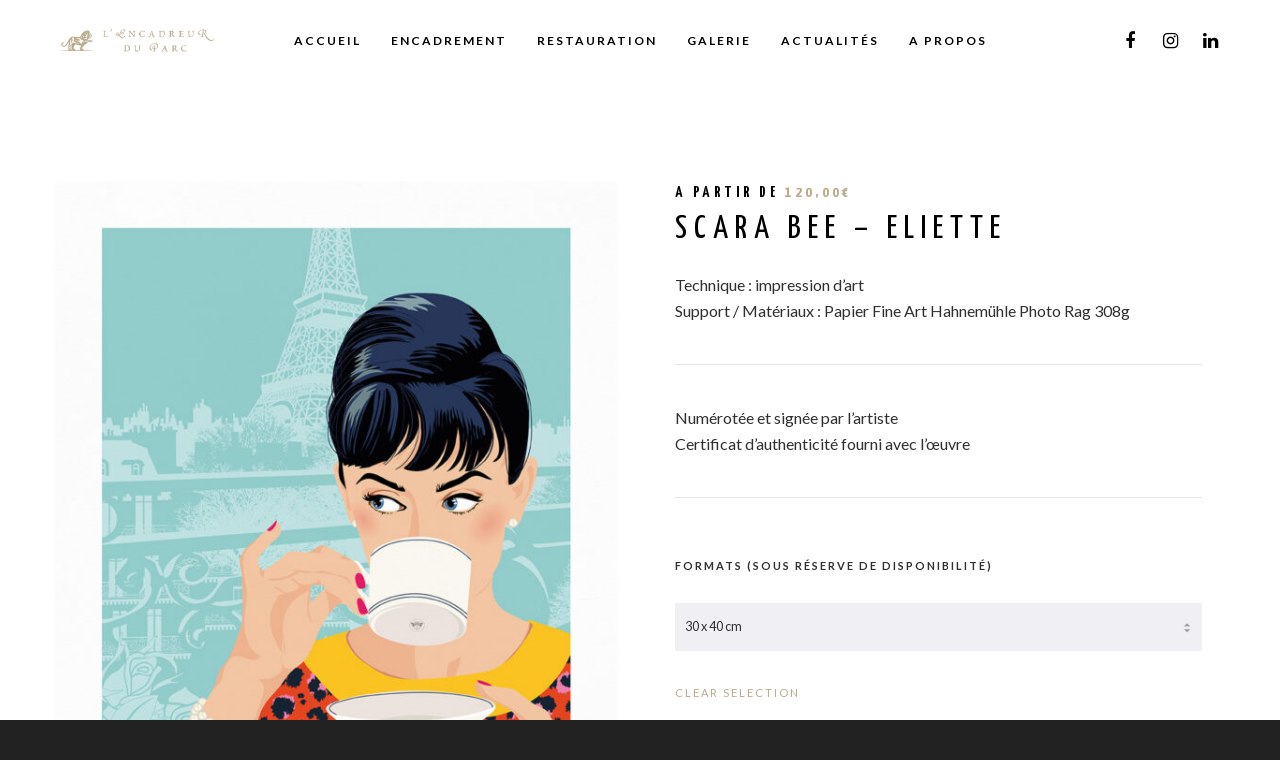

--- FILE ---
content_type: text/html; charset=UTF-8
request_url: https://lencadreurduparc.fr/index.php/produit/scara-bee-eliette/
body_size: 20925
content:
<!doctype html>

<!--[if lt IE 10]>
<html class="ie9 no-js eut-responsive" lang="fr-FR">
<![endif]-->
<!--[if (gt IE 9)|!(IE)]><!-->
<html class="no-js eut-responsive" lang="fr-FR">
<!--<![endif]-->
	<head>
		<meta charset="UTF-8">
				<meta name='robots' content='index, follow, max-image-preview:large, max-snippet:-1, max-video-preview:-1' />
<script>window._wca = window._wca || [];</script>

	<!-- This site is optimized with the Yoast SEO plugin v19.10 - https://yoast.com/wordpress/plugins/seo/ -->
	<title>SCARA BEE - Eliette - L&#039;Encadreur du Parc</title>
	<meta name="description" content="Si vous aimez... les platines vinyles, les sèche-cheveux orange et les comics des années 70, découvrez Scara Bee, une artiste française" />
	<link rel="canonical" href="https://lencadreurduparc.fr/index.php/produit/scara-bee-eliette/" />
	<meta property="og:locale" content="fr_FR" />
	<meta property="og:type" content="article" />
	<meta property="og:title" content="SCARA BEE - Eliette - L&#039;Encadreur du Parc" />
	<meta property="og:description" content="Si vous aimez... les platines vinyles, les sèche-cheveux orange et les comics des années 70, découvrez Scara Bee, une artiste française" />
	<meta property="og:url" content="https://lencadreurduparc.fr/index.php/produit/scara-bee-eliette/" />
	<meta property="og:site_name" content="L&#039;Encadreur du Parc" />
	<meta property="article:modified_time" content="2023-09-05T06:23:34+00:00" />
	<meta property="og:image" content="https://lencadreurduparc.fr/wp-content/uploads/Eliette.jpg" />
	<meta property="og:image:width" content="900" />
	<meta property="og:image:height" content="1200" />
	<meta property="og:image:type" content="image/jpeg" />
	<meta name="twitter:card" content="summary_large_image" />
	<script type="application/ld+json" class="yoast-schema-graph">{"@context":"https://schema.org","@graph":[{"@type":"WebPage","@id":"https://lencadreurduparc.fr/index.php/produit/scara-bee-eliette/","url":"https://lencadreurduparc.fr/index.php/produit/scara-bee-eliette/","name":"SCARA BEE - Eliette - L&#039;Encadreur du Parc","isPartOf":{"@id":"https://lencadreurduparc.fr/#website"},"primaryImageOfPage":{"@id":"https://lencadreurduparc.fr/index.php/produit/scara-bee-eliette/#primaryimage"},"image":{"@id":"https://lencadreurduparc.fr/index.php/produit/scara-bee-eliette/#primaryimage"},"thumbnailUrl":"https://lencadreurduparc.fr/wp-content/uploads/Eliette.jpg","datePublished":"2023-09-05T06:20:52+00:00","dateModified":"2023-09-05T06:23:34+00:00","description":"Si vous aimez... les platines vinyles, les sèche-cheveux orange et les comics des années 70, découvrez Scara Bee, une artiste française","breadcrumb":{"@id":"https://lencadreurduparc.fr/index.php/produit/scara-bee-eliette/#breadcrumb"},"inLanguage":"fr-FR","potentialAction":[{"@type":"ReadAction","target":["https://lencadreurduparc.fr/index.php/produit/scara-bee-eliette/"]}]},{"@type":"ImageObject","inLanguage":"fr-FR","@id":"https://lencadreurduparc.fr/index.php/produit/scara-bee-eliette/#primaryimage","url":"https://lencadreurduparc.fr/wp-content/uploads/Eliette.jpg","contentUrl":"https://lencadreurduparc.fr/wp-content/uploads/Eliette.jpg","width":900,"height":1200},{"@type":"BreadcrumbList","@id":"https://lencadreurduparc.fr/index.php/produit/scara-bee-eliette/#breadcrumb","itemListElement":[{"@type":"ListItem","position":1,"name":"Accueil","item":"https://lencadreurduparc.fr/"},{"@type":"ListItem","position":2,"name":"TOUTES LES OEUVRES","item":"https://lencadreurduparc.fr/index.php/shop-catalogue-doeuvres/"},{"@type":"ListItem","position":3,"name":"SCARA BEE &#8211; Eliette"}]},{"@type":"WebSite","@id":"https://lencadreurduparc.fr/#website","url":"https://lencadreurduparc.fr/","name":"L&#039;Encadreur du Parc","description":"Notre savoir-faire artisanal au service de la mise en valeur de vos sujets","potentialAction":[{"@type":"SearchAction","target":{"@type":"EntryPoint","urlTemplate":"https://lencadreurduparc.fr/?s={search_term_string}"},"query-input":"required name=search_term_string"}],"inLanguage":"fr-FR"}]}</script>
	<!-- / Yoast SEO plugin. -->


<link rel='dns-prefetch' href='//stats.wp.com' />
<link rel='dns-prefetch' href='//www.googletagmanager.com' />
<link rel='dns-prefetch' href='//fonts.googleapis.com' />
<link rel="alternate" type="application/rss+xml" title="L&#039;Encadreur du Parc &raquo; Flux" href="https://lencadreurduparc.fr/index.php/feed/" />
<link rel="alternate" type="application/rss+xml" title="L&#039;Encadreur du Parc &raquo; Flux des commentaires" href="https://lencadreurduparc.fr/index.php/comments/feed/" />
<meta name="viewport" content="width=device-width, initial-scale=1, maximum-scale=1, user-scalable=no">
<meta name="application-name" content="L&#039;Encadreur du Parc">
<script type="text/javascript">
window._wpemojiSettings = {"baseUrl":"https:\/\/s.w.org\/images\/core\/emoji\/14.0.0\/72x72\/","ext":".png","svgUrl":"https:\/\/s.w.org\/images\/core\/emoji\/14.0.0\/svg\/","svgExt":".svg","source":{"concatemoji":"https:\/\/lencadreurduparc.fr\/wp-includes\/js\/wp-emoji-release.min.js?ver=6.1.9"}};
/*! This file is auto-generated */
!function(e,a,t){var n,r,o,i=a.createElement("canvas"),p=i.getContext&&i.getContext("2d");function s(e,t){var a=String.fromCharCode,e=(p.clearRect(0,0,i.width,i.height),p.fillText(a.apply(this,e),0,0),i.toDataURL());return p.clearRect(0,0,i.width,i.height),p.fillText(a.apply(this,t),0,0),e===i.toDataURL()}function c(e){var t=a.createElement("script");t.src=e,t.defer=t.type="text/javascript",a.getElementsByTagName("head")[0].appendChild(t)}for(o=Array("flag","emoji"),t.supports={everything:!0,everythingExceptFlag:!0},r=0;r<o.length;r++)t.supports[o[r]]=function(e){if(p&&p.fillText)switch(p.textBaseline="top",p.font="600 32px Arial",e){case"flag":return s([127987,65039,8205,9895,65039],[127987,65039,8203,9895,65039])?!1:!s([55356,56826,55356,56819],[55356,56826,8203,55356,56819])&&!s([55356,57332,56128,56423,56128,56418,56128,56421,56128,56430,56128,56423,56128,56447],[55356,57332,8203,56128,56423,8203,56128,56418,8203,56128,56421,8203,56128,56430,8203,56128,56423,8203,56128,56447]);case"emoji":return!s([129777,127995,8205,129778,127999],[129777,127995,8203,129778,127999])}return!1}(o[r]),t.supports.everything=t.supports.everything&&t.supports[o[r]],"flag"!==o[r]&&(t.supports.everythingExceptFlag=t.supports.everythingExceptFlag&&t.supports[o[r]]);t.supports.everythingExceptFlag=t.supports.everythingExceptFlag&&!t.supports.flag,t.DOMReady=!1,t.readyCallback=function(){t.DOMReady=!0},t.supports.everything||(n=function(){t.readyCallback()},a.addEventListener?(a.addEventListener("DOMContentLoaded",n,!1),e.addEventListener("load",n,!1)):(e.attachEvent("onload",n),a.attachEvent("onreadystatechange",function(){"complete"===a.readyState&&t.readyCallback()})),(e=t.source||{}).concatemoji?c(e.concatemoji):e.wpemoji&&e.twemoji&&(c(e.twemoji),c(e.wpemoji)))}(window,document,window._wpemojiSettings);
</script>
<style type="text/css">
img.wp-smiley,
img.emoji {
	display: inline !important;
	border: none !important;
	box-shadow: none !important;
	height: 1em !important;
	width: 1em !important;
	margin: 0 0.07em !important;
	vertical-align: -0.1em !important;
	background: none !important;
	padding: 0 !important;
}
</style>
	<link rel='stylesheet' id='wp-block-library-css' href='https://lencadreurduparc.fr/wp-includes/css/dist/block-library/style.min.css?ver=6.1.9' type='text/css' media='all' />
<style id='wp-block-library-inline-css' type='text/css'>
.has-text-align-justify{text-align:justify;}
</style>
<link rel='stylesheet' id='mediaelement-css' href='https://lencadreurduparc.fr/wp-includes/js/mediaelement/mediaelementplayer-legacy.min.css?ver=4.2.17' type='text/css' media='all' />
<link rel='stylesheet' id='wp-mediaelement-css' href='https://lencadreurduparc.fr/wp-includes/js/mediaelement/wp-mediaelement.min.css?ver=6.1.9' type='text/css' media='all' />
<link rel='stylesheet' id='wc-blocks-vendors-style-css' href='https://lencadreurduparc.fr/wp-content/plugins/woocommerce/packages/woocommerce-blocks/build/wc-blocks-vendors-style.css?ver=8.7.5' type='text/css' media='all' />
<link rel='stylesheet' id='wc-blocks-style-css' href='https://lencadreurduparc.fr/wp-content/plugins/woocommerce/packages/woocommerce-blocks/build/wc-blocks-style.css?ver=8.7.5' type='text/css' media='all' />
<link rel='stylesheet' id='classic-theme-styles-css' href='https://lencadreurduparc.fr/wp-includes/css/classic-themes.min.css?ver=1' type='text/css' media='all' />
<style id='global-styles-inline-css' type='text/css'>
body{--wp--preset--color--black: #000000;--wp--preset--color--cyan-bluish-gray: #abb8c3;--wp--preset--color--white: #ffffff;--wp--preset--color--pale-pink: #f78da7;--wp--preset--color--vivid-red: #cf2e2e;--wp--preset--color--luminous-vivid-orange: #ff6900;--wp--preset--color--luminous-vivid-amber: #fcb900;--wp--preset--color--light-green-cyan: #7bdcb5;--wp--preset--color--vivid-green-cyan: #00d084;--wp--preset--color--pale-cyan-blue: #8ed1fc;--wp--preset--color--vivid-cyan-blue: #0693e3;--wp--preset--color--vivid-purple: #9b51e0;--wp--preset--gradient--vivid-cyan-blue-to-vivid-purple: linear-gradient(135deg,rgba(6,147,227,1) 0%,rgb(155,81,224) 100%);--wp--preset--gradient--light-green-cyan-to-vivid-green-cyan: linear-gradient(135deg,rgb(122,220,180) 0%,rgb(0,208,130) 100%);--wp--preset--gradient--luminous-vivid-amber-to-luminous-vivid-orange: linear-gradient(135deg,rgba(252,185,0,1) 0%,rgba(255,105,0,1) 100%);--wp--preset--gradient--luminous-vivid-orange-to-vivid-red: linear-gradient(135deg,rgba(255,105,0,1) 0%,rgb(207,46,46) 100%);--wp--preset--gradient--very-light-gray-to-cyan-bluish-gray: linear-gradient(135deg,rgb(238,238,238) 0%,rgb(169,184,195) 100%);--wp--preset--gradient--cool-to-warm-spectrum: linear-gradient(135deg,rgb(74,234,220) 0%,rgb(151,120,209) 20%,rgb(207,42,186) 40%,rgb(238,44,130) 60%,rgb(251,105,98) 80%,rgb(254,248,76) 100%);--wp--preset--gradient--blush-light-purple: linear-gradient(135deg,rgb(255,206,236) 0%,rgb(152,150,240) 100%);--wp--preset--gradient--blush-bordeaux: linear-gradient(135deg,rgb(254,205,165) 0%,rgb(254,45,45) 50%,rgb(107,0,62) 100%);--wp--preset--gradient--luminous-dusk: linear-gradient(135deg,rgb(255,203,112) 0%,rgb(199,81,192) 50%,rgb(65,88,208) 100%);--wp--preset--gradient--pale-ocean: linear-gradient(135deg,rgb(255,245,203) 0%,rgb(182,227,212) 50%,rgb(51,167,181) 100%);--wp--preset--gradient--electric-grass: linear-gradient(135deg,rgb(202,248,128) 0%,rgb(113,206,126) 100%);--wp--preset--gradient--midnight: linear-gradient(135deg,rgb(2,3,129) 0%,rgb(40,116,252) 100%);--wp--preset--duotone--dark-grayscale: url('#wp-duotone-dark-grayscale');--wp--preset--duotone--grayscale: url('#wp-duotone-grayscale');--wp--preset--duotone--purple-yellow: url('#wp-duotone-purple-yellow');--wp--preset--duotone--blue-red: url('#wp-duotone-blue-red');--wp--preset--duotone--midnight: url('#wp-duotone-midnight');--wp--preset--duotone--magenta-yellow: url('#wp-duotone-magenta-yellow');--wp--preset--duotone--purple-green: url('#wp-duotone-purple-green');--wp--preset--duotone--blue-orange: url('#wp-duotone-blue-orange');--wp--preset--font-size--small: 13px;--wp--preset--font-size--medium: 20px;--wp--preset--font-size--large: 36px;--wp--preset--font-size--x-large: 42px;--wp--preset--spacing--20: 0.44rem;--wp--preset--spacing--30: 0.67rem;--wp--preset--spacing--40: 1rem;--wp--preset--spacing--50: 1.5rem;--wp--preset--spacing--60: 2.25rem;--wp--preset--spacing--70: 3.38rem;--wp--preset--spacing--80: 5.06rem;}:where(.is-layout-flex){gap: 0.5em;}body .is-layout-flow > .alignleft{float: left;margin-inline-start: 0;margin-inline-end: 2em;}body .is-layout-flow > .alignright{float: right;margin-inline-start: 2em;margin-inline-end: 0;}body .is-layout-flow > .aligncenter{margin-left: auto !important;margin-right: auto !important;}body .is-layout-constrained > .alignleft{float: left;margin-inline-start: 0;margin-inline-end: 2em;}body .is-layout-constrained > .alignright{float: right;margin-inline-start: 2em;margin-inline-end: 0;}body .is-layout-constrained > .aligncenter{margin-left: auto !important;margin-right: auto !important;}body .is-layout-constrained > :where(:not(.alignleft):not(.alignright):not(.alignfull)){max-width: var(--wp--style--global--content-size);margin-left: auto !important;margin-right: auto !important;}body .is-layout-constrained > .alignwide{max-width: var(--wp--style--global--wide-size);}body .is-layout-flex{display: flex;}body .is-layout-flex{flex-wrap: wrap;align-items: center;}body .is-layout-flex > *{margin: 0;}:where(.wp-block-columns.is-layout-flex){gap: 2em;}.has-black-color{color: var(--wp--preset--color--black) !important;}.has-cyan-bluish-gray-color{color: var(--wp--preset--color--cyan-bluish-gray) !important;}.has-white-color{color: var(--wp--preset--color--white) !important;}.has-pale-pink-color{color: var(--wp--preset--color--pale-pink) !important;}.has-vivid-red-color{color: var(--wp--preset--color--vivid-red) !important;}.has-luminous-vivid-orange-color{color: var(--wp--preset--color--luminous-vivid-orange) !important;}.has-luminous-vivid-amber-color{color: var(--wp--preset--color--luminous-vivid-amber) !important;}.has-light-green-cyan-color{color: var(--wp--preset--color--light-green-cyan) !important;}.has-vivid-green-cyan-color{color: var(--wp--preset--color--vivid-green-cyan) !important;}.has-pale-cyan-blue-color{color: var(--wp--preset--color--pale-cyan-blue) !important;}.has-vivid-cyan-blue-color{color: var(--wp--preset--color--vivid-cyan-blue) !important;}.has-vivid-purple-color{color: var(--wp--preset--color--vivid-purple) !important;}.has-black-background-color{background-color: var(--wp--preset--color--black) !important;}.has-cyan-bluish-gray-background-color{background-color: var(--wp--preset--color--cyan-bluish-gray) !important;}.has-white-background-color{background-color: var(--wp--preset--color--white) !important;}.has-pale-pink-background-color{background-color: var(--wp--preset--color--pale-pink) !important;}.has-vivid-red-background-color{background-color: var(--wp--preset--color--vivid-red) !important;}.has-luminous-vivid-orange-background-color{background-color: var(--wp--preset--color--luminous-vivid-orange) !important;}.has-luminous-vivid-amber-background-color{background-color: var(--wp--preset--color--luminous-vivid-amber) !important;}.has-light-green-cyan-background-color{background-color: var(--wp--preset--color--light-green-cyan) !important;}.has-vivid-green-cyan-background-color{background-color: var(--wp--preset--color--vivid-green-cyan) !important;}.has-pale-cyan-blue-background-color{background-color: var(--wp--preset--color--pale-cyan-blue) !important;}.has-vivid-cyan-blue-background-color{background-color: var(--wp--preset--color--vivid-cyan-blue) !important;}.has-vivid-purple-background-color{background-color: var(--wp--preset--color--vivid-purple) !important;}.has-black-border-color{border-color: var(--wp--preset--color--black) !important;}.has-cyan-bluish-gray-border-color{border-color: var(--wp--preset--color--cyan-bluish-gray) !important;}.has-white-border-color{border-color: var(--wp--preset--color--white) !important;}.has-pale-pink-border-color{border-color: var(--wp--preset--color--pale-pink) !important;}.has-vivid-red-border-color{border-color: var(--wp--preset--color--vivid-red) !important;}.has-luminous-vivid-orange-border-color{border-color: var(--wp--preset--color--luminous-vivid-orange) !important;}.has-luminous-vivid-amber-border-color{border-color: var(--wp--preset--color--luminous-vivid-amber) !important;}.has-light-green-cyan-border-color{border-color: var(--wp--preset--color--light-green-cyan) !important;}.has-vivid-green-cyan-border-color{border-color: var(--wp--preset--color--vivid-green-cyan) !important;}.has-pale-cyan-blue-border-color{border-color: var(--wp--preset--color--pale-cyan-blue) !important;}.has-vivid-cyan-blue-border-color{border-color: var(--wp--preset--color--vivid-cyan-blue) !important;}.has-vivid-purple-border-color{border-color: var(--wp--preset--color--vivid-purple) !important;}.has-vivid-cyan-blue-to-vivid-purple-gradient-background{background: var(--wp--preset--gradient--vivid-cyan-blue-to-vivid-purple) !important;}.has-light-green-cyan-to-vivid-green-cyan-gradient-background{background: var(--wp--preset--gradient--light-green-cyan-to-vivid-green-cyan) !important;}.has-luminous-vivid-amber-to-luminous-vivid-orange-gradient-background{background: var(--wp--preset--gradient--luminous-vivid-amber-to-luminous-vivid-orange) !important;}.has-luminous-vivid-orange-to-vivid-red-gradient-background{background: var(--wp--preset--gradient--luminous-vivid-orange-to-vivid-red) !important;}.has-very-light-gray-to-cyan-bluish-gray-gradient-background{background: var(--wp--preset--gradient--very-light-gray-to-cyan-bluish-gray) !important;}.has-cool-to-warm-spectrum-gradient-background{background: var(--wp--preset--gradient--cool-to-warm-spectrum) !important;}.has-blush-light-purple-gradient-background{background: var(--wp--preset--gradient--blush-light-purple) !important;}.has-blush-bordeaux-gradient-background{background: var(--wp--preset--gradient--blush-bordeaux) !important;}.has-luminous-dusk-gradient-background{background: var(--wp--preset--gradient--luminous-dusk) !important;}.has-pale-ocean-gradient-background{background: var(--wp--preset--gradient--pale-ocean) !important;}.has-electric-grass-gradient-background{background: var(--wp--preset--gradient--electric-grass) !important;}.has-midnight-gradient-background{background: var(--wp--preset--gradient--midnight) !important;}.has-small-font-size{font-size: var(--wp--preset--font-size--small) !important;}.has-medium-font-size{font-size: var(--wp--preset--font-size--medium) !important;}.has-large-font-size{font-size: var(--wp--preset--font-size--large) !important;}.has-x-large-font-size{font-size: var(--wp--preset--font-size--x-large) !important;}
.wp-block-navigation a:where(:not(.wp-element-button)){color: inherit;}
:where(.wp-block-columns.is-layout-flex){gap: 2em;}
.wp-block-pullquote{font-size: 1.5em;line-height: 1.6;}
</style>
<link rel='stylesheet' id='woocommerce-layout-css' href='https://lencadreurduparc.fr/wp-content/plugins/woocommerce/assets/css/woocommerce-layout.css?ver=7.1.0' type='text/css' media='all' />
<style id='woocommerce-layout-inline-css' type='text/css'>

	.infinite-scroll .woocommerce-pagination {
		display: none;
	}
</style>
<link rel='stylesheet' id='woocommerce-smallscreen-css' href='https://lencadreurduparc.fr/wp-content/plugins/woocommerce/assets/css/woocommerce-smallscreen.css?ver=7.1.0' type='text/css' media='only screen and (max-width: 768px)' />
<link rel='stylesheet' id='woocommerce-general-css' href='https://lencadreurduparc.fr/wp-content/plugins/woocommerce/assets/css/woocommerce.css?ver=7.1.0' type='text/css' media='all' />
<style id='woocommerce-inline-inline-css' type='text/css'>
.woocommerce form .form-row .required { visibility: visible; }
</style>
<link rel='stylesheet' id='font-awesome-css' href='https://lencadreurduparc.fr/wp-content/themes/engic/css/font-awesome.min.css?ver=4.7.0' type='text/css' media='all' />
<link rel='stylesheet' id='engic-eutf-basic-css' href='https://lencadreurduparc.fr/wp-content/themes/engic/css/basic.css?ver=2.3.1' type='text/css' media='all' />
<link rel='stylesheet' id='engic-eutf-grid-css' href='https://lencadreurduparc.fr/wp-content/themes/engic/css/grid.css?ver=2.3.1' type='text/css' media='all' />
<link rel='stylesheet' id='engic-eutf-theme-style-css' href='https://lencadreurduparc.fr/wp-content/themes/engic/css/theme-style.css?ver=2.3.1' type='text/css' media='all' />
<link rel='stylesheet' id='engic-eutf-elements-css' href='https://lencadreurduparc.fr/wp-content/themes/engic/css/elements.css?ver=2.3.1' type='text/css' media='all' />
<link rel='stylesheet' id='engic-eutf-woocommerce-custom-css' href='https://lencadreurduparc.fr/wp-content/themes/engic/css/woocommerce-custom.css?ver=2.3.1' type='text/css' media='all' />
<link rel='stylesheet' id='engic-eutf-responsive-css' href='https://lencadreurduparc.fr/wp-content/themes/engic/css/responsive.css?ver=2.3.1' type='text/css' media='all' />
<link rel='stylesheet' id='redux-google-fonts-engic_eutf_options-css' href='https://fonts.googleapis.com/css?family=Lato%3A400%2C700%2C300%7CYanone+Kaffeesatz%3A700%2C400%2C300&#038;ver=1639419869' type='text/css' media='all' />
<link rel='stylesheet' id='jetpack_css-css' href='https://lencadreurduparc.fr/wp-content/plugins/jetpack/css/jetpack.css?ver=11.5.3' type='text/css' media='all' />
<script type='text/javascript' src='https://lencadreurduparc.fr/wp-includes/js/jquery/jquery.min.js?ver=3.6.1' id='jquery-core-js'></script>
<script type='text/javascript' src='https://lencadreurduparc.fr/wp-includes/js/jquery/jquery-migrate.min.js?ver=3.3.2' id='jquery-migrate-js'></script>
<script defer type='text/javascript' src='https://stats.wp.com/s-202603.js' id='woocommerce-analytics-js'></script>
<script type='text/javascript' src='https://lencadreurduparc.fr/wp-content/themes/engic/js/modernizr.custom.js?ver=2.8.3' id='modernizr-js'></script>

<!-- Extrait Google Analytics ajouté par Site Kit -->
<script type='text/javascript' src='https://www.googletagmanager.com/gtag/js?id=UA-215227082-1' id='google_gtagjs-js' async></script>
<script type='text/javascript' id='google_gtagjs-js-after'>
window.dataLayer = window.dataLayer || [];function gtag(){dataLayer.push(arguments);}
gtag('set', 'linker', {"domains":["lencadreurduparc.fr"]} );
gtag("js", new Date());
gtag("set", "developer_id.dZTNiMT", true);
gtag("config", "UA-215227082-1", {"anonymize_ip":true});
gtag("config", "G-NLM96H6FLG");
</script>

<!-- Arrêter l&#039;extrait Google Analytics ajouté par Site Kit -->
<link rel="https://api.w.org/" href="https://lencadreurduparc.fr/index.php/wp-json/" /><link rel="alternate" type="application/json" href="https://lencadreurduparc.fr/index.php/wp-json/wp/v2/product/6849" /><link rel="EditURI" type="application/rsd+xml" title="RSD" href="https://lencadreurduparc.fr/xmlrpc.php?rsd" />
<link rel="wlwmanifest" type="application/wlwmanifest+xml" href="https://lencadreurduparc.fr/wp-includes/wlwmanifest.xml" />
<meta name="generator" content="WordPress 6.1.9" />
<meta name="generator" content="WooCommerce 7.1.0" />
<link rel='shortlink' href='https://lencadreurduparc.fr/?p=6849' />
<link rel="alternate" type="application/json+oembed" href="https://lencadreurduparc.fr/index.php/wp-json/oembed/1.0/embed?url=https%3A%2F%2Flencadreurduparc.fr%2Findex.php%2Fproduit%2Fscara-bee-eliette%2F" />
<link rel="alternate" type="text/xml+oembed" href="https://lencadreurduparc.fr/index.php/wp-json/oembed/1.0/embed?url=https%3A%2F%2Flencadreurduparc.fr%2Findex.php%2Fproduit%2Fscara-bee-eliette%2F&#038;format=xml" />
<meta name="generator" content="Site Kit by Google 1.87.0" /><script type = "text/javascript" >
    window.addEventListener('DOMContentLoaded', (event) => {
        var drops = document.querySelectorAll('ul#nv-primary-navigation-sidebar > li.menu-item > ul.sub-menu');
        var carets = document.querySelectorAll('ul#nv-primary-navigation-sidebar > li.menu-item > a > div.caret-wrap');
        var toggle = document.querySelector('.menu-mobile-toggle.item-button.navbar-toggle-wrapper');
        toggle.addEventListener('click', function() {
            for (var i = 0; i < drops.length; i = i + 1) {
                if (!drops[i].classList.contains("dropdown-open") && !carets[i].classList.contains("dropdown-open")) {
                    drops[i].classList.toggle('dropdown-open');
                    carets[i].classList.toggle('dropdown-open');
                }
            }
        });
    });
</script>
	<style>img#wpstats{display:none}</style>
		<!-- Dynamic css -->
<style type="text/css">
 body { font-size: 16px; font-family: Lato; font-weight: 400; } body p, #eut-theme-wrapper #eut-search-modal input[type='text'] { font-size: 16px; font-family: Lato; font-weight: 400; line-height: 26px; } input[type='text'], input[type='input'], input[type='password'], input[type='email'], input[type='number'], input[type='date'], input[type='url'], input[type='tel'], input[type='search'], textarea, select { font-family: Lato; } #eut-header .eut-logo.eut-logo-text a { font-family: "Yanone Kaffeesatz"; font-weight: 700; font-style: normal; font-size: 36px; text-transform: uppercase; } #eut-header #eut-main-menu ul li ul li a, #eut-hidden-menu ul.eut-menu li a { font-family: Lato; font-weight: 400; font-style: normal; font-size: 12px; text-transform: uppercase; letter-spacing: 2px; } #eut-header #eut-main-menu > ul > li > a, #eut-hidden-menu ul.eut-menu > li > a, #eut-hidden-menu ul.eut-menu .eut-goback a, #eut-header .eut-responsive-menu-text, #eut-header #eut-main-menu > ul > li.megamenu > ul > li > a, #eut-header #eut-main-menu > ul > li.megamenu li.menu-item-has-children > a { font-family: Lato; font-weight: 700; font-style: normal; font-size: 12px; text-transform: uppercase; letter-spacing: 2px; } h1, .eut-h1 { font-family: "Yanone Kaffeesatz"; font-weight: 400; font-style: normal; font-size: 43px; text-transform: uppercase; line-height: 49px; letter-spacing: 8px; } h2, .eut-h2 { font-family: "Yanone Kaffeesatz"; font-weight: 400; font-style: normal; font-size: 34px; text-transform: uppercase; line-height: 40px; letter-spacing: 7px; } h3, .eut-h3 { font-family: "Yanone Kaffeesatz"; font-weight: 400; font-style: normal; font-size: 22px; text-transform: uppercase; line-height: 30px; letter-spacing: 6px; } h4, .eut-h4 { font-family: Lato; font-weight: 300; font-style: normal; font-size: 20px; text-transform: none; line-height: 30px; letter-spacing: 1px; } h5, .eut-h5, #reply-title, .vc_tta.vc_general .vc_tta-panel-title, .single_variation { font-family: "Yanone Kaffeesatz"; font-weight: 700; font-style: normal; font-size: 16px; text-transform: uppercase; line-height: 24px; letter-spacing: 4px; } h6, .eut-h6, .mfp-title { font-family: "Yanone Kaffeesatz"; font-weight: 700; font-style: normal; font-size: 14px; text-transform: uppercase; line-height: 16px; letter-spacing: 3px; } #eut-page-title .eut-title { font-family: "Yanone Kaffeesatz"; font-weight: 400; font-style: normal; font-size: 34px; text-transform: none; line-height: 40px; letter-spacing: 4px; } #eut-page-title .eut-description { font-family: Lato; font-weight: 400; font-style: normal; font-size: 14px; text-transform: uppercase; line-height: 24px; letter-spacing: 4px; } #eut-portfolio-title .eut-title { font-family: "Yanone Kaffeesatz"; font-weight: 400; font-style: normal; font-size: 34px; text-transform: none; line-height: 40px; letter-spacing: 4px; } #eut-portfolio-title .eut-description { font-family: Lato; font-weight: 400; font-style: normal; font-size: 14px; text-transform: uppercase; line-height: 24px; letter-spacing: 4px; } #eut-post-title .eut-title, .eut-single-post-title { font-family: "Yanone Kaffeesatz"; font-weight: 400; font-style: normal; font-size: 34px; text-transform: none; line-height: 40px; letter-spacing: 4px; } #eut-header[data-fullscreen='no'] #eut-feature-section .eut-title { font-family: "Yanone Kaffeesatz"; font-weight: 300; font-style: normal; font-size: 40px; text-transform: uppercase; line-height: 53px; letter-spacing: 10px; } #eut-header[data-fullscreen='no'] #eut-feature-section .eut-description { font-family: Lato; font-weight: 400; font-style: normal; font-size: 14px; text-transform: uppercase; line-height: 24px; letter-spacing: 4px; } #eut-header[data-fullscreen='yes'] #eut-feature-section .eut-title { font-family: "Yanone Kaffeesatz"; font-weight: 300; font-style: normal; font-size: 40px; text-transform: uppercase; line-height: 60px; letter-spacing: 10px; } #eut-header[data-fullscreen='yes'] #eut-feature-section .eut-description { font-family: Lato; font-weight: 700; font-style: normal; font-size: 14px; text-transform: uppercase; line-height: 24px; letter-spacing: 6px; } .eut-leader-text p, p.eut-leader-text, blockquote, blockquote p { font-family: Lato; font-weight: 300; font-style: normal; font-size: 20px; text-transform: none; line-height: 30px; letter-spacing: 1px; } .eut-subtitle p, .eut-subtitle { font-family: Lato; font-weight: 300; font-style: normal; font-size: 14px; text-transform: uppercase; line-height: 24px; letter-spacing: 1px; } .eut-small-text, small, #eut-anchor-menu a, #eut-post-title #eut-social-share ul li .eut-like-counter, .eut-pagination ul li, #eut-header-options ul.eut-options a span, .eut-pagination .eut-icon-nav-right, .eut-pagination .eut-icon-nav-left, #eut-footer-bar .eut-social li, #eut-footer-bar .eut-copyright, #eut-footer-bar #eut-second-menu, #eut-share-modal .eut-social li a, #eut-language-modal .eut-language li a, .logged-in-as, .widget.widget_recent_entries li span.post-date, cite, label, .eut-slider-item .eut-slider-content span.eut-title, .eut-gallery figure figcaption .eut-caption, .widget.widget_calendar caption, .widget .rss-date, .widget.widget_tag_cloud a, .eut-widget.eut-latest-news .eut-latest-news-date, .eut-widget.eut-comments .eut-comment-date, .wpcf7-form p, .wpcf7-form .eut-one-third, .wpcf7-form .eut-one-half, .mfp-counter, .eut-comment-nav ul li a, .eut-portfolio .eut-like-counter span, .eut-map-infotext p, a.eut-infotext-link, .eut-portfolio .eut-portfolio-btns, #eut-main-menu span.eut-no-assigned-menu { font-family: Lato; font-weight: 400; font-style: normal; font-size: 11px !important; text-transform: uppercase; letter-spacing: 2px; } .eut-link-text, .eut-blog.eut-isotope[data-type='pint-blog'] .eut-isotope-item .eut-media-content .eut-read-more span, .eut-search button[type='submit'], .eut-btn, input[type='submit'], input[type='reset'], input[type='button'], button, .woocommerce #respond input#submit, .woocommerce button.button.alt { font-family: Lato; font-weight: 700; font-style: normal; font-size: 12px !important; text-transform: uppercase; letter-spacing: 2px; } .eut-btn.eut-btn-extrasmall { font-size: 8px !important; } .eut-btn.eut-btn-small { font-size: 10px !important; } .eut-btn.eut-btn-large { font-size: 14px !important; } .eut-btn.eut-btn-extralarge { font-size: 16px !important; } 
</style><!-- Dynamic css -->
<style type="text/css">
 .eut-body-overlay, .mfp-bg { background-color: rgba(0,0,0,0.85); } #eut-top-bar { line-height: 40px; } #eut-header.eut-default #eut-top-bar { background-color: #ffffff; color: #777777; } #eut-header.eut-default #eut-top-bar a { color: #777777; } #eut-header.eut-default #eut-top-bar a:hover { color: #bba887; } #eut-header.eut-default #eut-top-bar .eut-language ul li a { background-color: #ffffff; color: #666666; } #eut-header.eut-default #eut-top-bar .eut-language ul li a:hover { background-color: #f7f7f7; color: #000000; } .eut-frame-responsive-menu-button .eut-button-icon { border-color: rgba(205,205,205,0.2); } .eut-frame-responsive-menu-button .eut-line-icon, .eut-frame-responsive-menu-button .eut-line-icon:after, .eut-frame-responsive-menu-button .eut-line-icon:before { background-color: #cdcdcd; } #eut-header.eut-light #eut-top-bar, #eut-header.eut-dark #eut-top-bar { background-color: rgba(0,0,0,0.60); color: #cdcdcd; } #eut-header.eut-light #eut-top-bar a, #eut-header.eut-dark #eut-top-bar a { color: #cdcdcd; } #eut-header.eut-light #eut-top-bar a:hover, #eut-header.eut-dark #eut-top-bar a:hover { color: #ffffff; } #eut-header.eut-light #eut-top-bar .eut-language ul li a, #eut-header.eut-dark #eut-top-bar .eut-language ul li a { background-color: #ffffff; color: #666666; } #eut-header.eut-light #eut-top-bar .eut-language ul li a:hover, #eut-header.eut-dark #eut-top-bar .eut-language ul li a:hover { background-color: #f7f7f7; color: #000000; } #eut-header #eut-inner-header { height: 80px; line-height: 80px; } #eut-header #eut-header-wrapper, #eut-header[data-menu-align='center'] #eut-main-menu { height: 80px; } #eut-header .eut-menu-elements-wrapper, #eut-header .eut-responsive-menu-button { height: 80px; line-height: 80px; } #eut-header .eut-logo { height: 80px; } #eut-header .eut-logo .eut-logo-wrapper a { height: 30px; } #eut-header[data-overlap='yes'][data-header-position='above-feature'] .eut-feature-content { padding-top: 80px; } #eut-header[data-overlap='yes'][data-header-position='above-feature'] .eut-feature-content.eut-align-left-top, #eut-header[data-overlap='yes'][data-header-position='above-feature'] .eut-feature-content.eut-align-center-top, #eut-header[data-overlap='yes'][data-header-position='above-feature'] .eut-feature-content.eut-align-right-top { padding-top: 160px; } #eut-header[data-overlap='yes'][data-header-position='below-feature'] .eut-feature-content.eut-align-left-bottom, #eut-header[data-overlap='yes'][data-header-position='below-feature'] .eut-feature-content.eut-align-center-bottom, #eut-header[data-overlap='yes'][data-header-position='below-feature'] .eut-feature-content.eut-align-right-bottom { padding-bottom: 120px; } #eut-header[data-overlap='yes'][data-topbar='no'][data-header-position='above-feature'] #eut-feature-section { top: -80px; margin-bottom: -80px; } #eut-header[data-overlap='yes'][data-topbar='yes'][data-header-position='above-feature'] #eut-feature-section { top: -121px; margin-bottom: -121px; } #eut-header[data-overlap='yes'][data-header-position='below-feature'] #eut-feature-section { margin-bottom: -80px; } #eut-hidden-menu { color: #000000; background-color: rgba(255,255,255,1); } #eut-hidden-menu li a, #eut-hidden-menu ul.eut-menu-options li a, #eut-hidden-menu .eut-menu-options li a, #eut-hidden-menu ul li .eut-arrow .eut-side-area .eut-close-menu-button { color: #000000; } #eut-hidden-menu li a:hover, #eut-hidden-menu ul.eut-menu-options li a:hover, #eut-hidden-menu ul li.current-menu-item > a, #eut-hidden-menu ul li.current-menu-parent > a, #eut-hidden-menu ul li.current_page_item > a, #eut-hidden-menu ul li.current_page_ancestor > a, #eut-hidden-menu ul li .eut-arrow:hover, .eut-side-area .eut-close-menu-button:hover { color: #bcbcbc; } #eut-hidden-menu ul li a .label { color: #000000; background-color: #f7f7f7; } #eut-header.eut-default #eut-inner-header, #eut-header.eut-default[data-sticky-header='shrink'] { background-color: rgba(255,255,255,1); } #eut-header.eut-default #eut-inner-header, #eut-header.eut-default .eut-menu-elements-wrapper, #eut-header.eut-default #eut-top-bar { border-color: rgba(0,0,0,0); } #eut-header.eut-default #eut-main-menu > ul > li > a, #eut-header.eut-default .eut-menu-options li a, #eut-header.eut-default .eut-logo.eut-logo-text a, #eut-header.eut-default .eut-responsive-menu-text, #eut-header.eut-default .eut-cart-button a, #eut-header.eut-default .eut-cart-button .eut-purchased-items { color: #000000; } #eut-header.eut-default .eut-menu-button-line { background-color: #000000; } #eut-header.eut-default .eut-button-icon .eut-line-icon, #eut-header.eut-default .eut-button-icon .eut-line-icon:after, #eut-header.eut-default .eut-button-icon .eut-line-icon:before { background-color: #000000; } #eut-header.eut-default .eut-button-icon:hover .eut-line-icon, #eut-header.eut-default .eut-button-icon:hover .eut-line-icon:after, #eut-header.eut-default .eut-button-icon:hover .eut-line-icon:before { background-color: #bcbcbc; } #eut-header.eut-default #eut-main-menu > ul > li.current-menu-item > a, #eut-header.eut-default #eut-main-menu > ul > li.current-menu-parent > a, #eut-header.eut-default #eut-main-menu > ul > li.current_page_item > a, #eut-header.eut-default #eut-main-menu > ul > li.current_page_ancestor > a, #eut-header.eut-default #eut-main-menu > ul > li:hover > a, #eut-header.eut-default #eut-main-menu > ul > li.current-menu-ancestor > a, #eut-header.eut-default #eut-main-menu > ul > li.active > a, #eut-header.eut-default .eut-menu-options li a:hover , #eut-hidden-menu ul.eut-menu > li.open > a, #eut-header.eut-default .eut-cart-button a:hover { color: #bcbcbc; } #eut-header #eut-main-menu ul li ul, #eut-header #eut-main-menu > ul > li.megamenu > ul { background-color: #ffffff; } #eut-header #eut-main-menu ul li ul a, #eut-header #eut-main-menu ul li a:hover .label { color: #666666; } #eut-header #eut-main-menu ul li.current-menu-item > a { color: #000000; } #eut-header #eut-main-menu ul li ul a:hover { color: #000000; background-color: #f7f7f7; } #eut-header #eut-main-menu > ul > li.megamenu > ul > li { border-color: #f0f0f0; } #eut-header #eut-main-menu > ul > li.megamenu > ul > li > a, #eut-header #eut-main-menu > ul > li.megamenu li.menu-item-has-children > a { color: #000000; background-color: transparent; } #eut-header.eut-light #eut-inner-header, #eut-header.eut-light .eut-menu-elements-wrapper, #eut-header.eut-light #eut-top-bar { border-color: rgba(255,255,255,0); } #eut-header.eut-light #eut-main-menu > ul > li > a, #eut-header.eut-light .eut-menu-options li a, #eut-header.eut-light .eut-logo.eut-logo-text a, #eut-header.eut-light .eut-responsive-menu-text, #eut-header.eut-light .eut-cart-button a, #eut-header.eut-light .eut-cart-button .eut-purchased-items { color: #cdcdcd; } #eut-header.eut-light .eut-menu-button-line { background-color: #cdcdcd; } #eut-header.eut-light .eut-button-icon .eut-line-icon, #eut-header.eut-light .eut-button-icon .eut-line-icon:after, #eut-header.eut-light .eut-button-icon .eut-line-icon:before { background-color: #cdcdcd; } #eut-header.eut-light .eut-button-icon:hover .eut-line-icon, #eut-header.eut-light .eut-button-icon:hover .eut-line-icon:after, #eut-header.eut-light .eut-button-icon:hover .eut-line-icon:before { background-color: #ffffff; } #eut-header.eut-light #eut-main-menu > ul > li.current-menu-item > a, #eut-header.eut-light #eut-main-menu > ul > li.current-menu-parent > a, #eut-header.eut-light #eut-main-menu > ul > li.current_page_item > a, #eut-header.eut-light #eut-main-menu > ul > li.current_page_ancestor > a, #eut-header.eut-light #eut-main-menu > ul > li.active > a, #eut-header.eut-light #eut-main-menu > ul > li:hover > a, #eut-header.eut-light #eut-main-menu > ul > li.current-menu-ancestor > a, #eut-header.eut-light .eut-menu-options li a:hover, #eut-header.eut-light .eut-cart-button a:hover { color: #ffffff; } #eut-header.eut-dark #eut-inner-header, #eut-header.eut-dark .eut-menu-elements-wrapper, #eut-header.eut-dark #eut-top-bar { border-color: rgba(0,0,0,0); } #eut-header.eut-dark #eut-main-menu > ul > li > a, #eut-header.eut-dark .eut-menu-options li a, #eut-header.eut-dark .eut-logo.eut-logo-text a, #eut-header.eut-dark .eut-responsive-menu-text, #eut-header.eut-dark .eut-cart-button a, #eut-header.eut-dark .eut-cart-button .eut-purchased-items { color: #434343; } #eut-header.eut-dark .eut-menu-button-line { background-color: #434343; } #eut-header.eut-dark .eut-button-icon .eut-line-icon, #eut-header.eut-dark .eut-button-icon .eut-line-icon:after, #eut-header.eut-dark .eut-button-icon .eut-line-icon:before { background-color: #434343; } #eut-header.eut-dark .eut-button-icon:hover .eut-line-icon, #eut-header.eut-dark .eut-button-icon:hover .eut-line-icon:after, #eut-header.eut-dark .eut-button-icon:hover .eut-line-icon:before { background-color: #000000; } #eut-header.eut-dark #eut-main-menu > ul > li.current-menu-item > a, #eut-header.eut-dark #eut-main-menu > ul > li.current-menu-parent > a, #eut-header.eut-dark #eut-main-menu > ul > li.current_page_item > a, #eut-header.eut-dark #eut-main-menu > ul > li.current_page_ancestor > a, #eut-header.eut-dark #eut-main-menu > ul > li.active > a, #eut-header.eut-dark #eut-main-menu > ul > li:hover > a, #eut-header.eut-dark #eut-main-menu > ul > li.current-menu-ancestor > a, #eut-header.eut-dark .eut-menu-options li a:hover, #eut-header.eut-dark .eut-cart-button a:hover { color: #000000; } #eut-header.eut-default.eut-header-sticky #eut-inner-header, #eut-header.eut-light.eut-header-sticky #eut-inner-header, #eut-header.eut-dark.eut-header-sticky #eut-inner-header, #eut-header[data-sticky-header='advanced'] #eut-inner-header:before { background-color: rgba(255,255,255,0.95); } #eut-header.eut-header-sticky #eut-inner-header, #eut-header.eut-header-sticky .eut-menu-elements-wrapper, #eut-header.eut-header-sticky #eut-top-bar { border-color: rgba(0,0,0,0); } #eut-header.eut-header-sticky #eut-main-menu > ul > li > a, #eut-header.eut-header-sticky .eut-menu-options li a, #eut-header.eut-header-sticky .eut-logo.eut-logo-text a, #eut-header.eut-header-sticky .eut-responsive-menu-text, #eut-header.eut-header-sticky .eut-cart-button a, #eut-header.eut-header-sticky .eut-cart-button .eut-purchased-items { color: #000000; } #eut-header.eut-header-sticky #eut-main-menu > ul > li.current-menu-item > a, #eut-header.eut-header-sticky #eut-main-menu > ul > li.current-menu-parent > a, #eut-header.eut-header-sticky #eut-main-menu > ul > li.current_page_item > a, #eut-header.eut-header-sticky #eut-main-menu > ul > li.current_page_ancestor > a, #eut-header.eut-header-sticky #eut-main-menu > ul > li.active > a, #eut-header.eut-header-sticky #eut-main-menu > ul > li:hover > a, #eut-header.eut-header-sticky #eut-main-menu > ul > li.current-menu-ancestor > a, #eut-header.eut-header-sticky .eut-menu-options li a:hover, #eut-header.eut-header-sticky .eut-cart-button a:hover { color: #bcbcbc; } #eut-header.eut-header-sticky .eut-button-icon .eut-line-icon, #eut-header.eut-header-sticky .eut-button-icon .eut-line-icon:after, #eut-header.eut-header-sticky .eut-button-icon .eut-line-icon:before { background-color: #000000; } #eut-header.eut-header-sticky .eut-button-icon:hover .eut-line-icon, #eut-header.eut-header-sticky .eut-button-icon:hover .eut-line-icon:after, #eut-header.eut-header-sticky .eut-button-icon:hover .eut-line-icon:before { background-color: #bcbcbc; } #eut-page-title { background-color: #ececec; } #eut-portfolio-title { background-color: #ececec; } #eut-page-title.eut-blog-title { background-color: #ececec; } #eut-post-title { background-color: ; } #eut-anchor-menu { height: 70px; line-height: 70px; } #eut-anchor-menu-wrapper { height: 70px; } #eut-anchor-menu, #eut-anchor-menu.eut-responsive-bar ul li, #eut-anchor-menu ul li ul { background-color: #151515; } #eut-anchor-menu ul li a { color: #bbbdbf; background-color: #151515; } #eut-anchor-menu .eut-menu-button .eut-menu-button-line { background-color: #bbbdbf; } #eut-anchor-menu ul li.current-menu-item a, #eut-anchor-menu ul li a:hover, #eut-anchor-menu ul li.primary-button a, #eut-anchor-menu ul li.current > a, #eut-anchor-menu.eut-current-link ul li.active > a { color: #ffffff; background-color: #1a1f25; } #eut-anchor-menu ul li, #eut-anchor-menu ul li ul li, #eut-anchor-menu.eut-responsive-bar ul li, #eut-anchor-menu.eut-responsive-bar ul li ul, #eut-anchor-menu.eut-incontainer > ul > li:first-child { border-color: #393e44; } #eut-main-content, .eut-single-wrapper, #eut-main-content.eut-error-404, #eut-feature-section { background-color: #ffffff; } a { color: #999999; } a:hover { color: #bba887; } #eut-footer-area { background-color: #222222; } /* Widget Title Color */ #eut-footer-area h1, #eut-footer-area h2, #eut-footer-area h3, #eut-footer-area h4, #eut-footer-area h5, #eut-footer-area h6, #eut-footer-area .eut-widget-title, #eut-footer-area .widget.widget_recent_entries li span.post-date, #eut-footer-area .widget.widget_rss .eut-widget-title a, #eut-footer-area .input-text, #eut-footer-area input[type='text'], #eut-footer-area input[type='input'], #eut-footer-area input[type='password'], #eut-footer-area input[type='email'], #eut-footer-area input[type='number'], #eut-footer-area input[type='date'], #eut-footer-area input[type='url'], #eut-footer-area input[type='tel'], #eut-footer-area input[type='search'], #eut-footer-area textarea { color: #ffffff; } /* Footer Text Color */ #eut-footer-area, #eut-footer-area .widget.widget_tag_cloud a{ color: #ffffff; } #eut-footer-area .widget li a, #eut-footer-area a { color: #ffffff; } /* Footer Text Hover Color */ #eut-footer-area .widget li a:hover, #eut-footer-area a:hover { color: #bba887; } #eut-footer-area input, #eut-footer-area input[type='text'], #eut-footer-area input[type='input'], #eut-footer-area input[type='password'], #eut-footer-area input[type='email'], #eut-footer-area input[type='number'], #eut-footer-area input[type='date'], #eut-footer-area input[type='url'], #eut-footer-area input[type='tel'], #eut-footer-area input[type='search'], #eut-footer-area .eut-search button[type='submit'], #eut-footer-area textarea, #eut-footer-area select, #eut-footer-area .widget.widget_calendar table th, #eut-footer-area .eut-widget.eut-social li a, #eut-footer-area .widget li, #eut-footer-area .widget li ul { border-color: #353535; } #eut-footer-bar { background-color: rgba(34,34,34,1); color: #ffffff; } #eut-footer-bar #eut-second-menu li a, #eut-footer-bar .eut-social li a, #eut-footer-bar .eut-social li:after, #eut-footer-bar a { color: #ffffff; } #eut-footer-bar #eut-second-menu li a:hover, #eut-footer-bar .eut-social li a:hover, #eut-footer-bar a:hover { color: #bba887; } .eut-dark-overlay:before { background-color: #222222; } .eut-light-overlay:before { background-color: #ffffff; } .eut-primary-1-overlay:before { background-color: #bba887; } .eut-primary-2-overlay:before { background-color: #039be5; } .eut-primary-3-overlay:before { background-color: #81b441; } .eut-primary-4-overlay:before { background-color: #ff9800; } .eut-primary-5-overlay:before { background-color: #fa4949; } .eut-color-text, a.eut-color-text, a .eut-color-text, .eut-color-text a, #eut-main-content, .eut-bg-light, #eut-main-content .eut-sidebar-colored.eut-bg-light a, #eut-anchor-menu, #eut-main-content .widget.widget_categories li a, #eut-main-content .widget.widget_pages li a, #eut-main-content .widget.widget_archive li a, #eut-main-content .widget.widget_nav_menu li a, #eut-main-content .widget.widget_tag_cloud a, #eut-main-content .widget.widget_meta a, #eut-main-content .widget.widget_recent_entries a, #eut-main-content .widget.widget_recent_comments a.url, #eut-main-content .eut-widget.eut-comments a.url, #eut-main-content .eut-widget.eut-social li a, #eut-side-area .widget.widget_categories li a, #eut-side-area .widget.widget_pages li a, #eut-side-area .widget.widget_archive li a, #eut-side-area .widget.widget_nav_menu li a, #eut-side-area .widget.widget_tag_cloud a, #eut-side-area .widget.widget_meta a, #eut-side-area .widget.widget_recent_entries a, #eut-side-area .widget.widget_recent_comments a.url, #eut-side-area .eut-widget.eut-comments a.url, #eut-side-area .eut-widget.eut-latest-news a, #eut-side-area .eut-widget.eut-social li a, #eut-comments .eut-comment-item .eut-comment-date a:hover, .eut-pagination ul li a, input[type='text'], input[type='input'], input[type='password'], input[type='email'], input[type='number'], input[type='date'], input[type='url'], input[type='tel'], input[type='search'], textarea, select, .eut-map-infotext p, #eut-main-content .eut-portfolio .eut-light.eut-caption, #eut-main-content .eut-eut-gallery .eut-light.eut-caption, .eut-comment-nav ul li a, .eut-pagination ul li:after, .eut-search button[type='submit'] .fa.fa-search, #eut-social-share li a, .eut-blog-item.format-link a:not(.eut-read-more), .vc_tta-panel .vc_tta-controls-icon, #eut-main-menu span.eut-no-assigned-menu, .eut-read-more:hover, #eut-main-content .more-link:hover { color: #303030; } .eut-color-heading, a.eut-color-heading, a .eut-color-heading, .eut-color-heading a, .eut-color-hover-heading:hover, a.eut-color-hover-heading:hover, a .eut-color-hover-heading:hover, .eut-color-hover-heading a:hover, #eut-main-content h1, #eut-main-content h2, #eut-main-content h3, #eut-main-content h4, #eut-main-content h5, #eut-main-content h6, #eut-main-content .eut-h1, #eut-main-content .eut-h2, #eut-main-content .eut-h3, #eut-main-content .eut-h4, #eut-main-content .eut-h5, #eut-main-content .eut-h6, #eut-main-content .eut-post-title, #eut-main-content .more-link, #eut-main-content .widget.widget_rss cite, #eut-main-content .widget.widget_rss .eut-widget-title a, #eut-main-content .widget.widget_recent_comments a:hover, #eut-main-content .eut-widget.eut-comments a:hover, #eut-main-content .widget.widget_recent_entries li span.post-date, #eut-main-content .eut-widget.eut-comments .eut-comment-date, #eut-side-area .widget.widget_rss cite, #eut-side-area .widget.widget_rss .eut-widget-title a, #eut-side-area .widget.widget_recent_comments a:hover, #eut-side-area .eut-widget.eut-comments a:hover, #eut-side-area .widget.widget_recent_entries li span.post-date, #eut-side-area .eut-widget.eut-comments .eut-comment-date, #eut-side-area .eut-widget.eut-latest-news .eut-latest-news-date, #eut-main-content .eut-widget.eut-latest-news a, .widget.widget_calendar table th, #eut-comments .comment-reply-link:hover, #eut-comments .eut-comment-item .eut-author a, #eut-comments .comment-edit-link, #respond .comment-reply-title small a:hover, #respond .comment-notes, #eut-main-content .more-link:hover, .eut-toggle .eut-title.active, input[type='text']:hover, input[type='input']:hover, input[type='password']:hover, input[type='email']:hover, input[type='number']:hover, input[type='date']:hover, input[type='url']:hover, input[type='tel']:hover, input[type='search']:hover, textarea:hover, select:hover, input[type='text']:focus, input[type='password']:focus, input[type='email']:focus, input[type='number']:focus, input[type='date']:focus, input[type='url']:focus, input[type='tel']:focus, input[type='search']:focus, textarea:focus, #eut-main-content .eut-portfolio .eut-light.eut-title, #eut-main-content .eut-eut-gallery .eut-light.eut-title, .eut-related-wrapper small, .vc_tta-tabs .vc_tta-title-text, .eut-tabs-title li.active, .widget.widget_tag_cloud a:before, #eut-nav-bar .eut-nav-item a.eut-backlink { color: #000000; } .eut-color-primary-1, .eut-hover-color-primary-1:hover, a.eut-hover-color-primary-1:hover, a .eut-hover-color-primary-1:hover, .eut-color-primary-1:before, .eut-color-primary-1:after, #eut-main-content .eut-primary-1 h1, #eut-main-content .eut-primary-1 h2, #eut-main-content .eut-primary-1 h3, #eut-main-content .eut-primary-1 h4, #eut-main-content .eut-primary-1 h5, #eut-main-content .eut-primary-1 h6, #eut-main-content h1.eut-primary-1, #eut-main-content h2.eut-primary-1, #eut-main-content h3.eut-primary-1, #eut-main-content h4.eut-primary-1, #eut-main-content h5.eut-primary-1, #eut-main-content h6.eut-primary-1, #eut-feature-section .eut-title.eut-primary-1, #eut-page-title .eut-title.eut-primary-1, #eut-post-title .eut-title.eut-primary-1, #eut-portfolio-title .eut-title.eut-primary-1, #eut-feature-section .eut-goto-section.eut-primary-1, .widget.widget_calendar a, #eut-main-content .eut-post-title:hover, .eut-blog.eut-isotope[data-type='pint-blog'] .eut-isotope-item .eut-media-content .eut-post-icon, #eut-main-content .widget.widget_categories li a:hover, #eut-main-content .widget.widget_archive li a:hover, #eut-main-content .widget.widget_pages li a:hover, #eut-main-content .widget.widget_nav_menu li a:hover, #eut-main-content .widget.widget_nav_menu li.current-menu-item a, #eut-main-content .widget li .rsswidget, #eut-main-content .widget.widget_recent_comments a.url:hover, #eut-main-content .widget.widget_recent_comments a, #eut-main-content .eut-widget.eut-comments a.url:hover, #eut-main-content .eut-widget.eut-comments a, #eut-main-content .widget.widget_meta a:hover, #eut-main-content .widget.widget_recent_entries a:hover, #eut-main-content .widget.eut-contact-info a, #eut-main-content .eut-widget.eut-latest-news a:hover, #eut-side-area .widget.widget_categories li a:hover, #eut-side-area .widget.widget_archive li a:hover, #eut-side-area .widget.widget_pages li a:hover, #eut-side-area .widget.widget_nav_menu li a:hover, #eut-side-area .widget.widget_nav_menu li.current-menu-item a, #eut-side-area .widget li .rsswidget, #eut-side-area .widget.widget_recent_comments a.url:hover, #eut-side-area .widget.widget_recent_comments a, #eut-side-area .eut-widget.eut-comments a.url:hover, #eut-side-area .eut-widget.eut-comments a, #eut-side-area .widget.widget_meta a:hover, #eut-side-area .widget.widget_recent_entries a:hover, #eut-side-area .widget.eut-contact-info a, #eut-side-area .eut-widget.eut-latest-news a:hover, .eut-tags li a:hover, .eut-categories li a:hover, #eut-main-content .more-link, #eut-comments .comment-reply-link, #eut-comments .eut-comment-item .eut-author a:hover, #eut-comments .eut-comment-item .eut-comment-date a, #eut-comments .comment-edit-link:hover, #respond .comment-reply-title small a, .eut-blog .eut-like-counter span, .eut-pagination ul li a.current, .eut-pagination ul li a:hover, .eut-toggle .eut-title.active:before, .eut-portfolio-item .eut-portfolio-btns li a:hover, .eut-hr .eut-divider-backtotop:after, .eut-list li:before, #eut-feature-section .eut-description.eut-primary-1, #eut-page-title .eut-description.eut-primary-1, #eut-portfolio-title .eut-description.eut-primary-1, .eut-carousel-wrapper .eut-custom-title-content.eut-primary-1 .eut-caption, .eut-comment-nav ul li a:hover, .eut-pagination ul li .current, .eut-search button[type='submit']:hover .fa.fa-search, #eut-social-share li a:hover i, .eut-portfolio .eut-hover-style-1 .eut-like-counter, .eut-portfolio .eut-hover-style-1 .eut-portfolio-btns, .eut-portfolio .eut-hover-style-2.eut-light .eut-media:after, .eut-filter ul li:hover:not(.selected) span, #eut-theme-wrapper #eut-search-modal .eut-search button[type='submit'] .fa.fa-search, #eut-main-content .eut-widget.eut-social li a:not(.eut-simple):not(.eut-outline):hover, #eut-side-area .eut-widget.eut-social li a:not(.eut-simple):not(.eut-outline):hover, #eut-footer-area .eut-widget.eut-social li a:not(.eut-simple):not(.eut-outline):hover, #eut-main-content a:hover .eut-team-name, .eut-blog .eut-label-post.format-quote a:before, ul.eut-fields li:before, .vc_tta-panel.vc_active .vc_tta-controls-icon, #eut-theme-wrapper #eut-search-modal .eut-close-search:hover, #eut-main-content .widget.widget_tag_cloud a:hover, #eutside-area .widget.widget_tag_cloud a:hover, #eut-footer-area .widget.widget_tag_cloud a:hover, #eut-nav-bar .eut-nav-item a.eut-backlink:hover, .eut-testimonial-name:before, .eut-read-more, #eut-main-content .more-link, #eut-header #eut-main-menu ul li.eut-plus a span:after { color: #bba887; } .eut-isotope.eut-shadow-mode .eut-post-date.eut-primary-box:before, .eut-large-media .eut-post-date.eut-primary-box:after, .eut-single-post .eut-post-date.eut-primary-box:after, blockquote, .eut-blog-item.sticky:after { border-color: #bba887; } .eut-color-primary-2, .eut-color-primary-2:before, .eut-color-primary-2:after, #eut-main-content .eut-primary-2 h1, #eut-main-content .eut-primary-2 h2, #eut-main-content .eut-primary-2 h3, #eut-main-content .eut-primary-2 h4, #eut-main-content .eut-primary-2 h5, #eut-main-content .eut-primary-2 h6, #eut-feature-section .eut-title.eut-primary-2, #eut-feature-section .eut-goto-section.eut-primary-2, #eut-page-title .eut-title.eut-primary-2, #eut-post-title .eut-title.eut-primary-2, #eut-portfolio-title .eut-title.eut-primary-2, #eut-feature-section .eut-description.eut-primary-2, #eut-page-title .eut-description.eut-primary-2, #eut-portfolio-title .eut-description.eut-primary-2, .eut-carousel-wrapper .eut-custom-title-content.eut-primary-2 .eut-caption { color: #039be5; } .eut-color-primary-3, .eut-color-primary-3:before, .eut-color-primary-3:after, #eut-main-content .eut-primary-3 h1, #eut-main-content .eut-primary-3 h2, #eut-main-content .eut-primary-3 h3, #eut-main-content .eut-primary-3 h4, #eut-main-content .eut-primary-3 h5, #eut-main-content .eut-primary-3 h6, #eut-feature-section .eut-title.eut-primary-3, #eut-feature-section .eut-goto-section.eut-primary-3, #eut-page-title .eut-title.eut-primary-3, #eut-post-title .eut-title.eut-primary-3, #eut-portfolio-title .eut-title.eut-primary-3, #eut-feature-section .eut-description.eut-primary-3, #eut-page-title .eut-description.eut-primary-3, #eut-portfolio-title .eut-description.eut-primary-3, .eut-carousel-wrapper .eut-custom-title-content.eut-primary-3 .eut-caption { color: #81b441; } .eut-color-primary-4, .eut-color-primary-4:before, .eut-color-primary-4:after, #eut-main-content .eut-primary-4 h1, #eut-main-content .eut-primary-4 h2, #eut-main-content .eut-primary-4 h3, #eut-main-content .eut-primary-4 h4, #eut-main-content .eut-primary-4 h5, #eut-main-content .eut-primary-4 h6, #eut-feature-section .eut-title.eut-primary-4, #eut-feature-section .eut-goto-section.eut-primary-4, #eut-page-title .eut-title.eut-primary-4, #eut-post-title .eut-title.eut-primary-4, #eut-portfolio-title .eut-title.eut-primary-4, #eut-feature-section .eut-description.eut-primary-4, #eut-page-title .eut-description.eut-primary-4, #eut-portfolio-title .eut-description.eut-primary-4, .eut-carousel-wrapper .eut-custom-title-content.eut-primary-4 .eut-caption { color: #ff9800; } .eut-color-primary-5, .eut-color-primary-5:before, .eut-color-primary-5:after, #eut-main-content .eut-primary-5 h1, #eut-main-content .eut-primary-5 h2, #eut-main-content .eut-primary-5 h3, #eut-main-content .eut-primary-5 h4, #eut-main-content .eut-primary-5 h5, #eut-main-content .eut-primary-5 h6, #eut-feature-section .eut-title.eut-primary-5, #eut-feature-section .eut-goto-section.eut-primary-5, #eut-page-title .eut-title.eut-primary-5, #eut-post-title .eut-title.eut-primary-5, #eut-portfolio-title .eut-title.eut-primary-5, #eut-feature-section .eut-description.eut-primary-5, #eut-page-title .eut-description.eut-primary-5, #eut-portfolio-title .eut-description.eut-primary-5, .eut-carousel-wrapper .eut-custom-title-content.eut-primary-5 .eut-caption { color: #fa4949; } #eut-main-content .eut-dark h1, #eut-main-content .eut-dark h2, #eut-main-content .eut-dark h3, #eut-main-content .eut-dark h4, #eut-main-content .eut-dark h5, #eut-main-content .eut-dark h6, .eut-carousel-wrapper .eut-custom-title-content.eut-dark .eut-caption { color: #000000; } #eut-main-content .eut-light h1, #eut-main-content .eut-light h2, #eut-main-content .eut-light h3, #eut-main-content .eut-light h4, #eut-main-content .eut-light h5, #eut-main-content .eut-light h6, .eut-carousel-wrapper .eut-custom-title-content.eut-light .eut-caption { color: #ffffff; } #eut-main-content .eut-grey h1, #eut-main-content .eut-grey h2, #eut-main-content .eut-grey h3, #eut-main-content .eut-grey h4, #eut-main-content .eut-grey h5, #eut-main-content .eut-grey h6 { color: #cccccc; } #eut-main-content .eut-green h1, #eut-main-content .eut-green h2, #eut-main-content .eut-green h3, #eut-main-content .eut-green h4, #eut-main-content .eut-green h5, #eut-main-content .eut-green h6 { color: #83ad00; } #eut-main-content .eut-orange h1, #eut-main-content .eut-orange h2, #eut-main-content .eut-orange h3, #eut-main-content .eut-orange h4, #eut-main-content .eut-orange h5, #eut-main-content .eut-orange h6 { color: #faa500; } #eut-main-content .eut-aqua h1, #eut-main-content .eut-aqua h2, #eut-main-content .eut-aqua h3, #eut-main-content .eut-aqua h4, #eut-main-content .eut-aqua h5, #eut-main-content .eut-aqua h6 { color: #23b893; } #eut-main-content .eut-blue h1, #eut-main-content .eut-blue h2, #eut-main-content .eut-blue h3, #eut-main-content .eut-blue h4, #eut-main-content .eut-blue h5, #eut-main-content .eut-blue h6 { color: #23a5d1; } #eut-main-content .eut-red h1, #eut-main-content .eut-red h2, #eut-main-content .eut-red h3, #eut-main-content .eut-red h4, #eut-main-content .eut-red h5, #eut-main-content .eut-red h6 { color: #ff0042; } #eut-main-content .eut-purple h1, #eut-main-content .eut-purple h2, #eut-main-content .eut-purple h3, #eut-main-content .eut-purple h4, #eut-main-content .eut-purple h5, #eut-main-content .eut-purple h6 { color: #940AE5; } .eut-border, #eut-about-author, #eut-comments, #eut-comments .eut-comment-item, #eut-comments .children:before, #eut-comments .children article.comment, #eut-main-content .eut-widget.eut-social li a, #eut-side-area .eut-widget.eut-social li a, #respond input[type='text'], #respond textarea, .eut-blog.eut-large-media .eut-blog-item, .eut-blog.eut-small-media .eut-blog-item, .eut-search input[type='text'], .eut-toggle-wrapper li, .eut-bar, .eut-pricing-table, .eut-pricing-table ul li, #eut-main-content table, #eut-main-content tr, #eut-main-content td, #eut-main-content th, pre, hr, .eut-hr.eut-element div, #eut-main-content input[type='text'], #eut-main-content input[type='input'], #eut-main-content input[type='password'], #eut-main-content input[type='email'], #eut-main-content input[type='number'], #eut-main-content input[type='date'], #eut-main-content input[type='url'], #eut-main-content input[type='tel'], #eut-main-content input[type='search'], .eut-search button[type='submit'], #eut-main-content textarea, #eut-main-content select, .eut-pagination ul, .eut-pagination ul li, .eut-portfolio-info + .widget, .eut-team figure .eut-team-social ul, #eut-hidden-menu ul.eut-menu li, #eut-hidden-menu ul.eut-menu li ul, .vc_tta-accordion .vc_tta-panel, .vc_tta-tabs-position-top .vc_tta-tabs-list, #eut-content-area .vc_tta.vc_tta-tabs-position-left.vc_general .vc_tta-tab > a, .eut-tabs-title, #respond { border-color: #E6E6E6; } #eut-main-content .eut-widget-title-line svg polyline, #eut-side-area .eut-widget-title-line svg polyline { stroke: #E6E6E6; } .eut-bg-dark { background-color: #000000; color: #ffffff; } .eut-bg-light { background-color: #ffffff; } .eut-bg-primary-1, .eut-bar-line.eut-primary-1-color, #eut-header #eut-main-menu > ul > li.primary-button > a span, #eut-feature-section .eut-style-4 .eut-title.eut-primary-1 span, #eut-main-content .eut-widget.eut-social li a.eut-simple, #eut-side-area .eut-widget.eut-social li a.eut-simple, #eut-footer-area .eut-widget.eut-social li a.eut-simple, #eut-main-content .eut-widget.eut-social li a.eut-outline:hover, #eut-side-area .eut-widget.eut-social li a.eut-outline:hover, #eut-footer-area .eut-widget.eut-social li a.eut-outline:hover, #eut-feature-section .eut-style-1 .eut-title:after, #eut-feature-section .eut-style-4 .eut-title:before, #eut-feature-section .eut-style-4 .eut-title span:before, #eut-feature-section .eut-style-4 .eut-title:after, #eut-feature-section .eut-style-4 .eut-title span:after, .widget.widget_calendar caption, #eut-post-title #eut-social-share.eut-primary-1 ul li a, .wpcf7-validation-errors, .eut-title-line span:after, .eut-blog.eut-isotope[data-type='pint-blog'] .eut-isotope-item .eut-media-content .eut-read-more:before, .eut-blog.eut-isotope[data-type='pint-blog'] .eut-isotope-item .eut-media-content .more-link:before, input[type='submit']:not(.eut-custom-btn), input[type='reset'], input[type='button'], button, .eut-slider-item .eut-slider-content span:after, .eut-element.eut-social ul li a.eut-simple.eut-bg-primary-1, .eut-image-hover a.eut-no-image:before, #eut-header #eut-main-menu ul li a .label, #eut-header #eut-main-menu ul li ul a:hover .label, button.mfp-arrow:hover, #eut-content-area .vc_tta.vc_general .vc_tta-tab > a:after, .eut-tabs-title li.active:after, #eut-main-menu span.eut-no-assigned-menu a, #eut-header .eut-side-area-button .eut-button-icon:hover .eut-dot-icon, #eut-header .eut-side-area-button .eut-button-icon:hover .eut-dot-icon:before, #eut-header .eut-side-area-button .eut-button-icon:hover .eut-dot-icon:after, .woocommerce #respond input#submit, .eut-element.eut-text ul li:before, .eut-top-btn:hover, #eut-header #eut-main-menu ul li ul li a:before { background-color: #bba887; color: #ffffff; } .eut-btn.eut-btn-line.eut-bg-primary-1, .eut-element.eut-social ul li a.eut-outline.eut-bg-primary-1 { color: #bba887; border-color: #bba887; } #eut-main-content .eut-widget.eut-social li a:hover, #eut-side-area .eut-widget.eut-social li a:hover, #eut-footer-area .eut-widget.eut-social li a:hover, #eut-header .eut-side-area-button .eut-button-icon { border-color: #bba887; } .eut-btn.eut-bg-primary-1:hover, .eut-element.eut-social ul li a.eut-outline.eut-bg-primary-1:hover, #eut-header #eut-main-menu > ul > li.primary-button > a:hover span, input[type='submit']:not(.eut-custom-btn):hover, input[type='reset']:hover, input[type='button']:hover, button:hover, .eut-element.eut-social ul li a.eut-simple.eut-bg-primary-1:hover, #eut-post-title #eut-social-share.eut-primary-1 ul li a:hover, #eut-main-content .eut-widget.eut-social li a.eut-simple:hover, #eut-side-area .eut-widget.eut-social li a.eut-simple:hover, #eut-footer-area .eut-widget.eut-social li a.eut-simple:hover, #eut-main-menu span.eut-no-assigned-menu a:hover, .woocommerce #respond input#submit:hover { background-color: #a49477; border-color: #a49477; color: #ffffff; } @-webkit-keyframes loadanim { 0%, 80%, 100% { box-shadow: 0 2.5em 0 -1.3em #E6E6E6; } 40% { box-shadow: 0 2.5em 0 0 #E6E6E6; } } @keyframes loadanim { 0%, 80%, 100% { box-shadow: 0 2.5em 0 -1.3em #E6E6E6; } 40% { box-shadow: 0 2.5em 0 0 #E6E6E6; } } ::-moz-selection { color: #ffffff; background: #bba887; } ::selection { color: #ffffff; background: #bba887; } .eut-bg-primary-2, .eut-bar-line.eut-primary-2-color, #eut-feature-section .eut-style-4 .eut-title.eut-primary-2 span, #eut-post-title #eut-social-share.eut-primary-2 ul li a, .eut-element.eut-social ul li a.eut-simple.eut-bg-primary-2 { background-color: #039be5; color: #ffffff; } .eut-btn.eut-btn-line.eut-bg-primary-2, .eut-element.eut-social ul li a.eut-outline.eut-bg-primary-2 { color: #039be5; border-color: #039be5; } .eut-btn.eut-bg-primary-2:hover, .eut-element.eut-social ul li a.eut-simple.eut-bg-primary-2:hover, .eut-element.eut-social ul li a.eut-outline.eut-bg-primary-2:hover, #eut-post-title #eut-social-share.eut-primary-2 ul li a:hover { background-color: #0278dc; border-color: #0278dc; color: #ffffff; } .eut-bg-primary-3, .eut-bar-line.eut-primary-3-color, #eut-feature-section .eut-style-4 .eut-title.eut-primary-3 span, #eut-post-title #eut-social-share.eut-primary-3 ul li a, .eut-element.eut-social ul li a.eut-simple.eut-bg-primary-3 { background-color: #81b441; color: #ffffff; } .eut-btn.eut-btn-line.eut-bg-primary-3, .eut-element.eut-social ul li a.eut-outline.eut-bg-primary-3 { color: #81b441; border-color: #81b441; } .eut-btn.eut-bg-primary-3:hover, .eut-element.eut-social ul li a.eut-simple.eut-bg-primary-3:hover, .eut-element.eut-social ul li a.eut-outline.eut-bg-primary-3:hover, #eut-post-title #eut-social-share.eut-primary-3 ul li a:hover { background-color: #719e39; border-color: #719e39; color: #ffffff; } .eut-bg-primary-4, .eut-bar-line.eut-primary-4-color, #eut-feature-section .eut-style-4 .eut-title.eut-primary-4 span, #eut-post-title #eut-social-share.eut-primary-4 ul li a, .eut-element.eut-social ul li a.eut-simple.eut-bg-primary-4 { background-color: #ff9800; color: #ffffff; } .eut-btn.eut-btn-line.eut-bg-primary-4, .eut-element.eut-social ul li a.eut-outline.eut-bg-primary-4 { color: #ff9800; border-color: #ff9800; } .eut-btn.eut-bg-primary-4:hover, .eut-element.eut-social ul li a.eut-simple.eut-bg-primary-4:hover, .eut-element.eut-social ul li a.eut-outline.eut-bg-primary-4:hover, #eut-post-title #eut-social-share.eut-primary-4 ul li a:hover { background-color: #ff7400; border-color: #ff7400; color: #ffffff; } .eut-bg-primary-5, .eut-bar-line.eut-primary-5-color, #eut-feature-section .eut-style-4 .eut-title.eut-primary-5 span, #eut-post-title #eut-social-share.eut-primary-5 ul li a, .eut-element.eut-social ul li a.eut-simple.eut-bg-primary-5 { background-color: #fa4949; color: #ffffff; } .eut-btn.eut-btn-line.eut-bg-primary-5, .eut-element.eut-social ul li a.eut-outline.eut-bg-primary-5 { color: #fa4949; border-color: #fa4949; } .eut-btn.eut-bg-primary-5:hover, .eut-element.eut-social ul li a.eut-simple.eut-bg-primary-5:hover, .eut-element.eut-social ul li a.eut-outline.eut-bg-primary-5:hover, #eut-post-title #eut-social-share.eut-primary-5 ul li a:hover { background-color: #dc4040; border-color: #dc4040; color: #ffffff; } #eut-main-content .eut-portfolio .eut-hover-style-2 .eut-like-counter { color: #303030; } .eut-portfolio .eut-hover-style-2 .eut-light-overlay .eut-portfolio-btns:hover, .eut-portfolio .eut-hover-style-2 .eut-dark-overlay .eut-portfolio-btns:hover { background-color: #bba887; color: #ffffff; } #eut-privacy-bar { background-color: rgba(0,0,0,0.90); color: #ffffff; } .eut-privacy-agreement { background-color: #2bc137; color: #ffffff; } .eut-privacy-refresh-btn { background-color: #2bc137; color: #ffffff; } .eut-privacy-preferences { background-color: transparent; color: #ffffff; } .eut-privacy-agreement:hover { background-color: #17a523; } .eut-privacy-refresh-btn:hover { background-color: #17a523; } .eut-privacy-switch .eut-switch input[type='checkbox']:checked + .eut-switch-slider { background-color: #2bc137; } .compose-mode .vc_element .eut-row { margin-top: 30px; } .compose-mode .vc_vc_column .wpb_column { width: 100% !important; margin-bottom: 40px; border: 1px dashed rgba(125, 125, 125, 0.4); } .compose-mode .vc_controls > .vc_controls-out-tl { left: 15px; } .compose-mode .vc_controls > .vc_controls-bc { bottom: 15px; } .compose-mode .vc_welcome .vc_buttons { margin-top: 60px; } .compose-mode .eut-image img { opacity: 1; } .compose-mode #eut-inner-header { top: 0 !important; } .compose-mode .vc_controls > div { z-index: 9; } .compose-mode .eut-bg-image { opacity: 1; } .compose-mode #eut-theme-wrapper .eut-section[data-section-type='fullwidth-background'], .compose-mode #eut-theme-wrapper .eut-section[data-section-type='fullwidth-element'] { visibility: visible; } .compose-mode .eut-animated-item { opacity: 1; } .eut-section.eut-column-gap-5 .eut-row { margin-left: -2.5px; margin-right: -2.5px; } .eut-section.eut-column-gap-5 .eut-column { padding-left: 2.5px; padding-right: 2.5px; } .eut-section.eut-section[data-section-type='fullwidth-element'].eut-column-gap-5 .eut-row { padding-left: 2.5px; padding-right: 2.5px; margin-left: 0px; margin-right: 0px; } .eut-section.eut-column-gap-10 .eut-row { margin-left: -5px; margin-right: -5px; } .eut-section.eut-column-gap-10 .eut-column { padding-left: 5px; padding-right: 5px; } .eut-section.eut-section[data-section-type='fullwidth-element'].eut-column-gap-10 .eut-row { padding-left: 5px; padding-right: 5px; margin-left: 0px; margin-right: 0px; } .eut-section.eut-column-gap-15 .eut-row { margin-left: -7.5px; margin-right: -7.5px; } .eut-section.eut-column-gap-15 .eut-column { padding-left: 7.5px; padding-right: 7.5px; } .eut-section.eut-section[data-section-type='fullwidth-element'].eut-column-gap-15 .eut-row { padding-left: 7.5px; padding-right: 7.5px; margin-left: 0px; margin-right: 0px; } .eut-section.eut-column-gap-20 .eut-row { margin-left: -10px; margin-right: -10px; } .eut-section.eut-column-gap-20 .eut-column { padding-left: 10px; padding-right: 10px; } .eut-section.eut-section[data-section-type='fullwidth-element'].eut-column-gap-20 .eut-row { padding-left: 10px; padding-right: 10px; margin-left: 0px; margin-right: 0px; } .eut-section.eut-column-gap-25 .eut-row { margin-left: -12.5px; margin-right: -12.5px; } .eut-section.eut-column-gap-25 .eut-column { padding-left: 12.5px; padding-right: 12.5px; } .eut-section.eut-section[data-section-type='fullwidth-element'].eut-column-gap-25 .eut-row { padding-left: 12.5px; padding-right: 12.5px; margin-left: 0px; margin-right: 0px; } .eut-section.eut-column-gap-30 .eut-row { margin-left: -15px; margin-right: -15px; } .eut-section.eut-column-gap-30 .eut-column { padding-left: 15px; padding-right: 15px; } .eut-section.eut-section[data-section-type='fullwidth-element'].eut-column-gap-30 .eut-row { padding-left: 15px; padding-right: 15px; margin-left: 0px; margin-right: 0px; } .eut-section.eut-column-gap-35 .eut-row { margin-left: -17.5px; margin-right: -17.5px; } .eut-section.eut-column-gap-35 .eut-column { padding-left: 17.5px; padding-right: 17.5px; } .eut-section.eut-section[data-section-type='fullwidth-element'].eut-column-gap-35 .eut-row { padding-left: 17.5px; padding-right: 17.5px; margin-left: 0px; margin-right: 0px; } .eut-section.eut-column-gap-40 .eut-row { margin-left: -20px; margin-right: -20px; } .eut-section.eut-column-gap-40 .eut-column { padding-left: 20px; padding-right: 20px; } .eut-section.eut-section[data-section-type='fullwidth-element'].eut-column-gap-40 .eut-row { padding-left: 20px; padding-right: 20px; margin-left: 0px; margin-right: 0px; } .eut-section.eut-column-gap-45 .eut-row { margin-left: -22.5px; margin-right: -22.5px; } .eut-section.eut-column-gap-45 .eut-column { padding-left: 22.5px; padding-right: 22.5px; } .eut-section.eut-section[data-section-type='fullwidth-element'].eut-column-gap-45 .eut-row { padding-left: 22.5px; padding-right: 22.5px; margin-left: 0px; margin-right: 0px; } .eut-section.eut-column-gap-50 .eut-row { margin-left: -25px; margin-right: -25px; } .eut-section.eut-column-gap-50 .eut-column { padding-left: 25px; padding-right: 25px; } .eut-section.eut-section[data-section-type='fullwidth-element'].eut-column-gap-50 .eut-row { padding-left: 25px; padding-right: 25px; margin-left: 0px; margin-right: 0px; } .eut-section.eut-column-gap-55 .eut-row { margin-left: -27.5px; margin-right: -27.5px; } .eut-section.eut-column-gap-55 .eut-column { padding-left: 27.5px; padding-right: 27.5px; } .eut-section.eut-section[data-section-type='fullwidth-element'].eut-column-gap-55 .eut-row { padding-left: 27.5px; padding-right: 27.5px; margin-left: 0px; margin-right: 0px; } .eut-section.eut-column-gap-60 .eut-row { margin-left: -30px; margin-right: -30px; } .eut-section.eut-column-gap-60 .eut-column { padding-left: 30px; padding-right: 30px; } .eut-section.eut-section[data-section-type='fullwidth-element'].eut-column-gap-60 .eut-row { padding-left: 30px; padding-right: 30px; margin-left: 0px; margin-right: 0px; } 
</style><!-- Dynamic css -->
<style type="text/css">
 .eut-single-price del .amount, .single_variation del .amount, .single_variation del, .woocommerce ul.products li.product .price, .eut-product-item .eut-add-to-cart-btn a.eut-product-btn:hover, .eut-single-post-meta.eut-categories ul li a, .eut-review-link, .eut-woo-tabs ul.tabs li a, .woocommerce .star-rating span:before, .stars a:after{ color: #303030; } .eut-single-post-meta.eut-tags ul li a:hover, .eut-single-post-meta.eut-categories ul li a:hover, .eut-review-link:hover, a.eut-reset-var:hover { color: #000000; } .eut-single-price .amount, .single_variation .amount, .woocommerce form .form-row .required, .eut-product-item .eut-add-to-cart-btn a.eut-product-btn, .eut-woo-tabs ul.tabs li.active a, .woocommerce a.added_to_cart, a.eut-reset-var, .woocommerce-MyAccount-navigation ul li a:hover { color: #bba887; } .woocommerce-grouped-product-list-item, .eut-entry-summary .eut-description p, .woocommerce div.product .woocommerce-product-rating, .eut-single-post-meta.eut-categories ul li { border-color: #E6E6E6; } .woocommerce-grouped-product-list-item label a { font-family: Lato; font-weight: 300; font-style: normal; font-size: 14px; text-transform: uppercase; line-height: 24px; letter-spacing: 1px; } #eut-bag path { fill: #000000; } #eut-empty path { fill: #bba887; } 
</style><!-- Dynamic css -->
<style type="text/css">
@media only screen and (max-width: 768px) { #eut-header .eut-logo.eut-logo-text a, #eut-feature-title .eut-title, #eut-post-title .eut-title, #eut-portfolio-title .eut-title, #eut-product-title .eut-title, #eut-header[data-fullscreen='yes'] #eut-feature-section .eut-title { font-size: 26px !important; line-height: 40px !important; } } #eut-footer-bar .eut-row { margin-left: 0px !important; margin-right: 0px !important; }
</style>	<noscript><style>.woocommerce-product-gallery{ opacity: 1 !important; }</style></noscript>
	<meta name="google-site-verification" content="8tjjFOeywmDr_E16xMi5TXPPST-xdxLQ8f-3AUTqIYY"><meta name="generator" content="Powered by WPBakery Page Builder - drag and drop page builder for WordPress."/>
<script type="text/javascript">
	           var ajaxurl = "https://lencadreurduparc.fr/wp-admin/admin-ajax.php";
	         </script>		<style type="text/css" id="wp-custom-css">
			#main {
	display: -webkit-box;
	display: -ms-flexbox;
	display: flex;
	-ms-flex-wrap: wrap;
	    flex-wrap: wrap;
}
#primary {
	-webkit-box-ordinal-group: 3;
	    -ms-flex-order: 2;
	        order: 2;
	margin: 0 auto;
}
#secondary {
	-webkit-box-ordinal-group: 2;
	    -ms-flex-order: 1;
	        order: 1;
}		</style>
		<style type="text/css" title="dynamic-css" class="options-output">#eut-body, .eut-frame-bottom, .eut-frame-top{background-color:#222222;}#eut-footer-area{padding-top:60px;padding-bottom:0;}#eut-footer-bar{padding-top:20px;padding-bottom:20px;}</style><noscript><style> .wpb_animate_when_almost_visible { opacity: 1; }</style></noscript>	</head>

	<body id="eut-body" class="product-template-default single single-product postid-6849 theme-engic eut-vce-ver-2.3.1 woocommerce woocommerce-page woocommerce-no-js eut-body eut-stretched wpb-js-composer js-comp-ver-6.5.0 vc_responsive">
				
		<!-- Frames -->
				<!-- End Frames -->

		
		
		<!-- Responsive Menu -->
		<nav id="eut-hidden-menu" class="eut-side-area">
			<div class="eut-menu-wrapper">
				<div class="eut-area-content">
						<ul class="eut-bar-content-responsive">
		</ul>
						<div class="eut-main-menu-wrapper">
						<ul id="menu-lencadreur-du-parc" class="eut-menu"><li id="menu-item-2716" class="menu-item menu-item-type-custom menu-item-object-custom menu-item-home menu-item-2716"><a href="http://lencadreurduparc.fr"><span class="eut-item">ACCUEIL</span></a></li>
<li id="menu-item-3684" class="menu-item menu-item-type-post_type menu-item-object-page menu-item-3684"><a href="https://lencadreurduparc.fr/index.php/encadrement/"><span class="eut-item">ENCADREMENT</span></a></li>
<li id="menu-item-2472" class="menu-item menu-item-type-post_type menu-item-object-page menu-item-2472"><a href="https://lencadreurduparc.fr/index.php/restauration-de-tableau/"><span class="eut-item">RESTAURATION</span></a></li>
<li id="menu-item-6738" class="menu-item menu-item-type-post_type menu-item-object-page menu-item-has-children current_page_parent menu-item-6738"><a href="https://lencadreurduparc.fr/index.php/shop-catalogue-doeuvres/"><span class="eut-item">GALERIE</span></a>
<ul class="sub-menu">
	<li id="menu-item-2717" class="menu-item menu-item-type-post_type menu-item-object-page current_page_parent menu-item-2717"><a href="https://lencadreurduparc.fr/index.php/shop-catalogue-doeuvres/"><span class="eut-item">TOUTES LES OEUVRES</span></a></li>
	<li id="menu-item-5503" class="menu-item menu-item-type-custom menu-item-object-custom menu-item-5503"><a href="http://lencadreurduparc.fr/index.php/product-category/art-aborigene/"><span class="eut-item">ART ABORIGÈNE</span></a></li>
	<li id="menu-item-6756" class="menu-item menu-item-type-post_type menu-item-object-page menu-item-6756"><a href="https://lencadreurduparc.fr/index.php/monsieurz/"><span class="eut-item">Monsieur Z</span></a></li>
	<li id="menu-item-6768" class="menu-item menu-item-type-post_type menu-item-object-page menu-item-6768"><a href="https://lencadreurduparc.fr/index.php/scara-bee/"><span class="eut-item">SCARA BEE</span></a></li>
</ul>
</li>
<li id="menu-item-6243" class="menu-item menu-item-type-post_type menu-item-object-page menu-item-6243"><a href="https://lencadreurduparc.fr/index.php/actualites-expositions-artistes-lyon-6/"><span class="eut-item">ACTUALITÉS</span></a></li>
<li id="menu-item-2468" class="menu-item menu-item-type-post_type menu-item-object-page menu-item-2468"><a href="https://lencadreurduparc.fr/index.php/a-propos-encadrement-dart-lyon/"><span class="eut-item">A PROPOS</span></a></li>
</ul>					</div>
							<!-- Menu Options -->
		<ul class="eut-menu-options eut-menu-element">
<li><a href="https://www.facebook.com/lencadreurduparc" target="_blank" rel="noopener noreferrer" class="fa fa-facebook" aria-label="Facebook"></a></li><li><a href="https://www.instagram.com/lencadreurduparc/" target="_blank" rel="noopener noreferrer" class="fa fa-instagram" aria-label="Instagram"></a></li><li><a href="https://www.linkedin.com/company/lencadreurduparc/" target="_blank" rel="noopener noreferrer" class="fa fa-linkedin" aria-label="LinkedIn"></a></li>		</ul>
		<!-- End Menu Options -->
				</div>
			</div>
		</nav>
		<!-- End Responsive Menu -->

				<!-- Theme Wrapper -->
		
		<div id="eut-theme-wrapper">

			<header id="eut-header" class="eut-default" data-fullscreen="no" data-overlap="no" data-sticky-header="simply" data-logo-align="left" data-menu-align="center" data-menu-type="simply" data-topbar="yes" data-menu-options="right" data-header-position="above-feature" data-backtotop="yes">
						<!-- Top Bar -->
		<div id="eut-top-bar" class="">

			<div class="eut-container">

				
							</div>

		</div>
		<!-- End Top Bar -->
								<!-- Logo, Main Navigation, Header Options -->
				<div id="eut-header-wrapper">

					<div id="eut-inner-header" class="">

						<div class="eut-container">

								<div class="eut-logo">
			<div class="eut-logo-wrapper">
			<a class="eut-default" href="https://lencadreurduparc.fr/"><img src="//lencadreurduparc.fr/wp-content/uploads/2021/04/logo-or-1.png" alt="L&#039;Encadreur du Parc" title="L&#039;Encadreur du Parc" data-no-retina="" width="469" height="85"></a>
			<a class="eut-dark" href="https://lencadreurduparc.fr/"><img src="//lencadreurduparc.fr/wp-content/uploads/2021/04/logo-or-1.png" alt="L&#039;Encadreur du Parc" title="L&#039;Encadreur du Parc" data-no-retina="" width="469" height="85"></a>
			<a class="eut-light" href="https://lencadreurduparc.fr/"><img src="//lencadreurduparc.fr/wp-content/uploads/2021/04/logo-or-1.png" alt="L&#039;Encadreur du Parc" title="L&#039;Encadreur du Parc" data-no-retina="" width="469" height="85"></a>
			<a class="eut-sticky" href="https://lencadreurduparc.fr/"><img src="//lencadreurduparc.fr/wp-content/uploads/2021/04/logo-noir-1.png" alt="L&#039;Encadreur du Parc" title="L&#039;Encadreur du Parc" data-no-retina="" width="469" height="85"></a>
				<span>L&#039;Encadreur du Parc</span>
			</div>
		</div>


													<div class="eut-menu-elements-wrapper">

									<!-- Menu Options -->
		<ul class="eut-menu-options eut-menu-element">
<li><a href="https://www.facebook.com/lencadreurduparc" target="_blank" rel="noopener noreferrer" class="fa fa-facebook" aria-label="Facebook"></a></li><li><a href="https://www.instagram.com/lencadreurduparc/" target="_blank" rel="noopener noreferrer" class="fa fa-instagram" aria-label="Instagram"></a></li><li><a href="https://www.linkedin.com/company/lencadreurduparc/" target="_blank" rel="noopener noreferrer" class="fa fa-linkedin" aria-label="LinkedIn"></a></li>		</ul>
		<!-- End Menu Options -->

							
							
							</div>
						
						
							<!-- Main Menu -->
																					
															<div class="eut-responsive-menu-button eut-menu-element">
									<a href="#eut-hidden-menu" class="eut-toggle-sidearea eut-button-icon">
										<div class="eut-line-icon"></div>
									</a>
								</div>
														<nav id="eut-main-menu" class="eut-menu-pointer-none">
								<ul id="menu-lencadreur-du-parc-1" class="eut-menu"><li class="menu-item menu-item-type-custom menu-item-object-custom menu-item-home menu-item-2716"><a href="http://lencadreurduparc.fr"><span class="eut-item">ACCUEIL</span></a></li>
<li class="menu-item menu-item-type-post_type menu-item-object-page menu-item-3684"><a href="https://lencadreurduparc.fr/index.php/encadrement/"><span class="eut-item">ENCADREMENT</span></a></li>
<li class="menu-item menu-item-type-post_type menu-item-object-page menu-item-2472"><a href="https://lencadreurduparc.fr/index.php/restauration-de-tableau/"><span class="eut-item">RESTAURATION</span></a></li>
<li class="menu-item menu-item-type-post_type menu-item-object-page menu-item-has-children current_page_parent menu-item-6738"><a href="https://lencadreurduparc.fr/index.php/shop-catalogue-doeuvres/"><span class="eut-item">GALERIE</span></a>
<ul class="sub-menu">
	<li class="menu-item menu-item-type-post_type menu-item-object-page current_page_parent menu-item-2717"><a href="https://lencadreurduparc.fr/index.php/shop-catalogue-doeuvres/"><span class="eut-item">TOUTES LES OEUVRES</span></a></li>
	<li class="menu-item menu-item-type-custom menu-item-object-custom menu-item-5503"><a href="http://lencadreurduparc.fr/index.php/product-category/art-aborigene/"><span class="eut-item">ART ABORIGÈNE</span></a></li>
	<li class="menu-item menu-item-type-post_type menu-item-object-page menu-item-6756"><a href="https://lencadreurduparc.fr/index.php/monsieurz/"><span class="eut-item">Monsieur Z</span></a></li>
	<li class="menu-item menu-item-type-post_type menu-item-object-page menu-item-6768"><a href="https://lencadreurduparc.fr/index.php/scara-bee/"><span class="eut-item">SCARA BEE</span></a></li>
</ul>
</li>
<li class="menu-item menu-item-type-post_type menu-item-object-page menu-item-6243"><a href="https://lencadreurduparc.fr/index.php/actualites-expositions-artistes-lyon-6/"><span class="eut-item">ACTUALITÉS</span></a></li>
<li class="menu-item menu-item-type-post_type menu-item-object-page menu-item-2468"><a href="https://lencadreurduparc.fr/index.php/a-propos-encadrement-dart-lyon/"><span class="eut-item">A PROPOS</span></a></li>
</ul>							</nav>
							<!-- End Main Menu -->
						
						</div>
						
					</div>
				</div>
				<div class="clear"></div>

				<!-- End Logo, Main Navigation, Header Options -->

								<!-- End Feature Section -->


				
			</header>

		<div id="eut-search-modal" class="eut-modal">
			<div class="eut-modal-content">
				<div class="eut-h6 eut-close-search">Fermer</div><form class="eut-search" method="get" action="https://lencadreurduparc.fr/" >  <div class="eut-search-placeholder eut-h1">Entrez votre recherche</div>  <input type="text" class="eut-search-textfield" id="engic-eutf-search-6967f771e85f8" value="" name="s" autocomplete="off"/>  <input type="submit" value="Recherche"></form>			</div>
		</div>

		<div id="eut-main-content">
		<div class="eut-container ">
			<div id="eut-content-area">

		
			
<div class="woocommerce-notices-wrapper"></div>
<div id="product-6849" class="product type-product post-6849 status-publish first instock product_cat-scara-bee has-post-thumbnail shipping-taxable product-type-variable has-default-attributes">

	<div class="eut-single-product-wrapper">
		<div class="eut-product-images images">
	<div class="eut-product-image woocommerce-product-gallery__image">
	<a href="https://lencadreurduparc.fr/wp-content/uploads/Eliette.jpg" class="woocommerce-main-image zoom" title="" data-rel="prettyPhoto"><img width="600" height="800" src="https://lencadreurduparc.fr/wp-content/uploads/Eliette-600x800.jpg" class="attachment-woocommerce_single size-woocommerce_single wp-post-image" alt="Eliette" decoding="async" title="Eliette" srcset="https://lencadreurduparc.fr/wp-content/uploads/Eliette-600x800.jpg 600w, https://lencadreurduparc.fr/wp-content/uploads/Eliette-225x300.jpg 225w, https://lencadreurduparc.fr/wp-content/uploads/Eliette-768x1024.jpg 768w, https://lencadreurduparc.fr/wp-content/uploads/Eliette-113x150.jpg 113w, https://lencadreurduparc.fr/wp-content/uploads/Eliette-300x400.jpg 300w, https://lencadreurduparc.fr/wp-content/uploads/Eliette.jpg 900w" sizes="(max-width: 600px) 100vw, 600px" /></a>	</div>

	
</div>

		<div class="eut-entry-summary">

			<h5 class="eut-single-price">A partir de <span class="woocommerce-Price-amount amount">120,00<span class="woocommerce-Price-currencySymbol">&euro;</span></span></h5>
<h1 class="eut-h2 eut-product-title product_title entry-title">SCARA BEE  &#8211; Eliette</h1>
<div class="eut-description">
	<p>Technique : impression d’art<br />
Support / Matériaux : Papier Fine Art Hahnemühle Photo Rag 308g</p>
<p>Numérotée et signée par l&rsquo;artiste<br />
Certificat d’authenticité fourni avec l’œuvre</p>
</div>

<div class="eut-product-form eut-border">
	<form class="variations_form cart" action="https://lencadreurduparc.fr/index.php/produit/scara-bee-eliette/" method="post" enctype='multipart/form-data' data-product_id="6849" data-product_variations="[{&quot;attributes&quot;:{&quot;attribute_pa_formats-disponibles-cm&quot;:&quot;petit&quot;},&quot;availability_html&quot;:&quot;&quot;,&quot;backorders_allowed&quot;:false,&quot;dimensions&quot;:{&quot;length&quot;:&quot;&quot;,&quot;width&quot;:&quot;&quot;,&quot;height&quot;:&quot;&quot;},&quot;dimensions_html&quot;:&quot;ND&quot;,&quot;display_price&quot;:120,&quot;display_regular_price&quot;:120,&quot;image&quot;:{&quot;title&quot;:&quot;Eliette&quot;,&quot;caption&quot;:&quot;&quot;,&quot;url&quot;:&quot;https:\/\/lencadreurduparc.fr\/wp-content\/uploads\/Eliette.jpg&quot;,&quot;alt&quot;:&quot;&quot;,&quot;src&quot;:&quot;https:\/\/lencadreurduparc.fr\/wp-content\/uploads\/Eliette-600x800.jpg&quot;,&quot;srcset&quot;:&quot;https:\/\/lencadreurduparc.fr\/wp-content\/uploads\/Eliette-600x800.jpg 600w, https:\/\/lencadreurduparc.fr\/wp-content\/uploads\/Eliette-225x300.jpg 225w, https:\/\/lencadreurduparc.fr\/wp-content\/uploads\/Eliette-768x1024.jpg 768w, https:\/\/lencadreurduparc.fr\/wp-content\/uploads\/Eliette-113x150.jpg 113w, https:\/\/lencadreurduparc.fr\/wp-content\/uploads\/Eliette-300x400.jpg 300w, https:\/\/lencadreurduparc.fr\/wp-content\/uploads\/Eliette.jpg 900w&quot;,&quot;sizes&quot;:&quot;(max-width: 600px) 100vw, 600px&quot;,&quot;full_src&quot;:&quot;https:\/\/lencadreurduparc.fr\/wp-content\/uploads\/Eliette.jpg&quot;,&quot;full_src_w&quot;:900,&quot;full_src_h&quot;:1200,&quot;gallery_thumbnail_src&quot;:&quot;https:\/\/lencadreurduparc.fr\/wp-content\/uploads\/Eliette-100x100.jpg&quot;,&quot;gallery_thumbnail_src_w&quot;:100,&quot;gallery_thumbnail_src_h&quot;:100,&quot;thumb_src&quot;:&quot;https:\/\/lencadreurduparc.fr\/wp-content\/uploads\/Eliette-300x400.jpg&quot;,&quot;thumb_src_w&quot;:300,&quot;thumb_src_h&quot;:400,&quot;src_w&quot;:600,&quot;src_h&quot;:800},&quot;image_id&quot;:6789,&quot;is_downloadable&quot;:false,&quot;is_in_stock&quot;:true,&quot;is_purchasable&quot;:false,&quot;is_sold_individually&quot;:&quot;no&quot;,&quot;is_virtual&quot;:false,&quot;max_qty&quot;:&quot;&quot;,&quot;min_qty&quot;:1,&quot;price_html&quot;:&quot;&lt;span class=\&quot;price\&quot;&gt;&lt;span class=\&quot;woocommerce-Price-amount amount\&quot;&gt;&lt;bdi&gt;120,00&lt;span class=\&quot;woocommerce-Price-currencySymbol\&quot;&gt;&amp;euro;&lt;\/span&gt;&lt;\/bdi&gt;&lt;\/span&gt;&lt;\/span&gt;&quot;,&quot;sku&quot;:&quot;&quot;,&quot;variation_description&quot;:&quot;&quot;,&quot;variation_id&quot;:6850,&quot;variation_is_active&quot;:true,&quot;variation_is_visible&quot;:true,&quot;weight&quot;:&quot;&quot;,&quot;weight_html&quot;:&quot;ND&quot;},{&quot;attributes&quot;:{&quot;attribute_pa_formats-disponibles-cm&quot;:&quot;moyen&quot;},&quot;availability_html&quot;:&quot;&quot;,&quot;backorders_allowed&quot;:false,&quot;dimensions&quot;:{&quot;length&quot;:&quot;&quot;,&quot;width&quot;:&quot;&quot;,&quot;height&quot;:&quot;&quot;},&quot;dimensions_html&quot;:&quot;ND&quot;,&quot;display_price&quot;:220,&quot;display_regular_price&quot;:220,&quot;image&quot;:{&quot;title&quot;:&quot;Eliette&quot;,&quot;caption&quot;:&quot;&quot;,&quot;url&quot;:&quot;https:\/\/lencadreurduparc.fr\/wp-content\/uploads\/Eliette.jpg&quot;,&quot;alt&quot;:&quot;&quot;,&quot;src&quot;:&quot;https:\/\/lencadreurduparc.fr\/wp-content\/uploads\/Eliette-600x800.jpg&quot;,&quot;srcset&quot;:&quot;https:\/\/lencadreurduparc.fr\/wp-content\/uploads\/Eliette-600x800.jpg 600w, https:\/\/lencadreurduparc.fr\/wp-content\/uploads\/Eliette-225x300.jpg 225w, https:\/\/lencadreurduparc.fr\/wp-content\/uploads\/Eliette-768x1024.jpg 768w, https:\/\/lencadreurduparc.fr\/wp-content\/uploads\/Eliette-113x150.jpg 113w, https:\/\/lencadreurduparc.fr\/wp-content\/uploads\/Eliette-300x400.jpg 300w, https:\/\/lencadreurduparc.fr\/wp-content\/uploads\/Eliette.jpg 900w&quot;,&quot;sizes&quot;:&quot;(max-width: 600px) 100vw, 600px&quot;,&quot;full_src&quot;:&quot;https:\/\/lencadreurduparc.fr\/wp-content\/uploads\/Eliette.jpg&quot;,&quot;full_src_w&quot;:900,&quot;full_src_h&quot;:1200,&quot;gallery_thumbnail_src&quot;:&quot;https:\/\/lencadreurduparc.fr\/wp-content\/uploads\/Eliette-100x100.jpg&quot;,&quot;gallery_thumbnail_src_w&quot;:100,&quot;gallery_thumbnail_src_h&quot;:100,&quot;thumb_src&quot;:&quot;https:\/\/lencadreurduparc.fr\/wp-content\/uploads\/Eliette-300x400.jpg&quot;,&quot;thumb_src_w&quot;:300,&quot;thumb_src_h&quot;:400,&quot;src_w&quot;:600,&quot;src_h&quot;:800},&quot;image_id&quot;:6789,&quot;is_downloadable&quot;:false,&quot;is_in_stock&quot;:true,&quot;is_purchasable&quot;:false,&quot;is_sold_individually&quot;:&quot;no&quot;,&quot;is_virtual&quot;:false,&quot;max_qty&quot;:&quot;&quot;,&quot;min_qty&quot;:1,&quot;price_html&quot;:&quot;&lt;span class=\&quot;price\&quot;&gt;&lt;span class=\&quot;woocommerce-Price-amount amount\&quot;&gt;&lt;bdi&gt;220,00&lt;span class=\&quot;woocommerce-Price-currencySymbol\&quot;&gt;&amp;euro;&lt;\/span&gt;&lt;\/bdi&gt;&lt;\/span&gt;&lt;\/span&gt;&quot;,&quot;sku&quot;:&quot;&quot;,&quot;variation_description&quot;:&quot;&quot;,&quot;variation_id&quot;:6851,&quot;variation_is_active&quot;:true,&quot;variation_is_visible&quot;:true,&quot;weight&quot;:&quot;&quot;,&quot;weight_html&quot;:&quot;ND&quot;},{&quot;attributes&quot;:{&quot;attribute_pa_formats-disponibles-cm&quot;:&quot;grand&quot;},&quot;availability_html&quot;:&quot;&quot;,&quot;backorders_allowed&quot;:false,&quot;dimensions&quot;:{&quot;length&quot;:&quot;&quot;,&quot;width&quot;:&quot;&quot;,&quot;height&quot;:&quot;&quot;},&quot;dimensions_html&quot;:&quot;ND&quot;,&quot;display_price&quot;:500,&quot;display_regular_price&quot;:500,&quot;image&quot;:{&quot;title&quot;:&quot;Eliette&quot;,&quot;caption&quot;:&quot;&quot;,&quot;url&quot;:&quot;https:\/\/lencadreurduparc.fr\/wp-content\/uploads\/Eliette.jpg&quot;,&quot;alt&quot;:&quot;&quot;,&quot;src&quot;:&quot;https:\/\/lencadreurduparc.fr\/wp-content\/uploads\/Eliette-600x800.jpg&quot;,&quot;srcset&quot;:&quot;https:\/\/lencadreurduparc.fr\/wp-content\/uploads\/Eliette-600x800.jpg 600w, https:\/\/lencadreurduparc.fr\/wp-content\/uploads\/Eliette-225x300.jpg 225w, https:\/\/lencadreurduparc.fr\/wp-content\/uploads\/Eliette-768x1024.jpg 768w, https:\/\/lencadreurduparc.fr\/wp-content\/uploads\/Eliette-113x150.jpg 113w, https:\/\/lencadreurduparc.fr\/wp-content\/uploads\/Eliette-300x400.jpg 300w, https:\/\/lencadreurduparc.fr\/wp-content\/uploads\/Eliette.jpg 900w&quot;,&quot;sizes&quot;:&quot;(max-width: 600px) 100vw, 600px&quot;,&quot;full_src&quot;:&quot;https:\/\/lencadreurduparc.fr\/wp-content\/uploads\/Eliette.jpg&quot;,&quot;full_src_w&quot;:900,&quot;full_src_h&quot;:1200,&quot;gallery_thumbnail_src&quot;:&quot;https:\/\/lencadreurduparc.fr\/wp-content\/uploads\/Eliette-100x100.jpg&quot;,&quot;gallery_thumbnail_src_w&quot;:100,&quot;gallery_thumbnail_src_h&quot;:100,&quot;thumb_src&quot;:&quot;https:\/\/lencadreurduparc.fr\/wp-content\/uploads\/Eliette-300x400.jpg&quot;,&quot;thumb_src_w&quot;:300,&quot;thumb_src_h&quot;:400,&quot;src_w&quot;:600,&quot;src_h&quot;:800},&quot;image_id&quot;:6789,&quot;is_downloadable&quot;:false,&quot;is_in_stock&quot;:true,&quot;is_purchasable&quot;:false,&quot;is_sold_individually&quot;:&quot;no&quot;,&quot;is_virtual&quot;:false,&quot;max_qty&quot;:&quot;&quot;,&quot;min_qty&quot;:1,&quot;price_html&quot;:&quot;&lt;span class=\&quot;price\&quot;&gt;&lt;span class=\&quot;woocommerce-Price-amount amount\&quot;&gt;&lt;bdi&gt;500,00&lt;span class=\&quot;woocommerce-Price-currencySymbol\&quot;&gt;&amp;euro;&lt;\/span&gt;&lt;\/bdi&gt;&lt;\/span&gt;&lt;\/span&gt;&quot;,&quot;sku&quot;:&quot;&quot;,&quot;variation_description&quot;:&quot;&quot;,&quot;variation_id&quot;:6852,&quot;variation_is_active&quot;:true,&quot;variation_is_visible&quot;:true,&quot;weight&quot;:&quot;&quot;,&quot;weight_html&quot;:&quot;ND&quot;}]">
		
					<ul class="eut-variations variations">
								<li>
					<div class="eut-var-label eut-small-text label"><label for="pa_formats-disponibles-cm">Formats (sous réserve de disponibilité)</label></div>
					<div class="eut-var-content value">
						<select id="pa_formats-disponibles-cm" class="" name="attribute_pa_formats-disponibles-cm" data-attribute_name="attribute_pa_formats-disponibles-cm" data-show_option_none="yes"><option value="">Choisir une option</option><option value="petit"  selected='selected'>30 x 40 cm</option><option value="moyen" >40 x 50 cm</option><option value="grand" >60 x 80 cm</option></select><a class="eut-reset-var eut-small-text reset_variations" href="#">Clear selection</a>					</div>
				</li>
				 			</ul>

			<div class="single_variation_wrap eut-border" style="display:none;">
				<div class="woocommerce-variation single_variation"></div>			</div>
		
			</form>
</div>

<div class="product_meta">

	
	
	<div class="eut-single-post-meta eut-categories">
	 <ul class="eut-small-text"><li><a href="https://lencadreurduparc.fr/index.php/product-category/scara-bee/" rel="tag">SCARA BEE</a></li></ul>	</div>
	<div class="eut-single-post-meta eut-tags">
	 <ul class="eut-small-text"></ul>	</div>

	
</div>

		</div><!-- .summary -->
	</div>
	
</div><!-- #product-6849 -->


		
				</div>
								</div>
	</div>



	<div class="eut-single-wrapper">

		<div id="eut-related-products" class="eut-singular-section eut-bookmark clearfix">
			<div class="eut-container eut-padding-top-md eut-padding-bottom-md eut-border eut-border-top">
				<div class="eut-wrapper">

					
		<div class="related products">
							<h5>Produits similaires</h5>
						<ul class="products columns-4">

				
					<li class="product type-product post-6771 status-publish first instock product_cat-scara-bee has-post-thumbnail shipping-taxable product-type-variable has-default-attributes">

	<a href="https://lencadreurduparc.fr/index.php/produit/scara-bee-angela/" class="woocommerce-LoopProduct-link woocommerce-loop-product__link">
	<div class="eut-product-item">

		<a href="https://lencadreurduparc.fr/index.php/produit/scara-bee-angela/">
			<figure class="eut-image-hover eut-zoom-none eut-light">
				<div class="eut-media eut-dark-overlay eut-opacity-20">
					<img width="300" height="400" src="https://lencadreurduparc.fr/wp-content/uploads/Angela-300x400.jpg" class="attachment-woocommerce_thumbnail size-woocommerce_thumbnail" alt="" decoding="async" loading="lazy" srcset="https://lencadreurduparc.fr/wp-content/uploads/Angela-300x400.jpg 300w, https://lencadreurduparc.fr/wp-content/uploads/Angela-225x300.jpg 225w, https://lencadreurduparc.fr/wp-content/uploads/Angela-768x1024.jpg 768w, https://lencadreurduparc.fr/wp-content/uploads/Angela-113x150.jpg 113w, https://lencadreurduparc.fr/wp-content/uploads/Angela-600x800.jpg 600w, https://lencadreurduparc.fr/wp-content/uploads/Angela.jpg 900w" sizes="(max-width: 300px) 100vw, 300px" />				</div>
			</figure>
		</a>
		<figcaption>
			<h2 class="woocommerce-loop-product__title">SCARA BEE  &#8211; Angela</h2>			<span class="eut-subtitle eut-caption">
	<span class="eut-product-price eut-subtitle">A partir de <span class="woocommerce-Price-amount amount">120,00<span class="woocommerce-Price-currencySymbol">&euro;</span></span></span>
</span>
			<div class="eut-add-to-cart-btn eut-small-text"><a rel="nofollow" href="https://lencadreurduparc.fr/index.php/produit/scara-bee-angela/" data-quantity="1" data-product_id="6771" data-product_sku="" class="eut-product-btn product_type_variable">Lire la suite</a></div>
		</figcaption>
	</div>
	</a>
</li>

				
					<li class="product type-product post-6828 status-publish instock product_cat-scara-bee has-post-thumbnail shipping-taxable product-type-variable has-default-attributes">

	<a href="https://lencadreurduparc.fr/index.php/produit/scara-bee-bruce/" class="woocommerce-LoopProduct-link woocommerce-loop-product__link">
	<div class="eut-product-item">

		<a href="https://lencadreurduparc.fr/index.php/produit/scara-bee-bruce/">
			<figure class="eut-image-hover eut-zoom-none eut-light">
				<div class="eut-media eut-dark-overlay eut-opacity-20">
					<img width="300" height="400" src="https://lencadreurduparc.fr/wp-content/uploads/Bruce-300x400.jpg" class="attachment-woocommerce_thumbnail size-woocommerce_thumbnail" alt="" decoding="async" loading="lazy" srcset="https://lencadreurduparc.fr/wp-content/uploads/Bruce-300x400.jpg 300w, https://lencadreurduparc.fr/wp-content/uploads/Bruce-225x300.jpg 225w, https://lencadreurduparc.fr/wp-content/uploads/Bruce-768x1024.jpg 768w, https://lencadreurduparc.fr/wp-content/uploads/Bruce-113x150.jpg 113w, https://lencadreurduparc.fr/wp-content/uploads/Bruce-600x800.jpg 600w, https://lencadreurduparc.fr/wp-content/uploads/Bruce.jpg 900w" sizes="(max-width: 300px) 100vw, 300px" />				</div>
			</figure>
		</a>
		<figcaption>
			<h2 class="woocommerce-loop-product__title">SCARA BEE  &#8211; Bruce</h2>			<span class="eut-subtitle eut-caption">
	<span class="eut-product-price eut-subtitle">A partir de <span class="woocommerce-Price-amount amount">120,00<span class="woocommerce-Price-currencySymbol">&euro;</span></span></span>
</span>
			<div class="eut-add-to-cart-btn eut-small-text"><a rel="nofollow" href="https://lencadreurduparc.fr/index.php/produit/scara-bee-bruce/" data-quantity="1" data-product_id="6828" data-product_sku="" class="eut-product-btn product_type_variable">Lire la suite</a></div>
		</figcaption>
	</div>
	</a>
</li>

				
					<li class="product type-product post-6877 status-publish instock product_cat-scara-bee has-post-thumbnail shipping-taxable product-type-variable has-default-attributes">

	<a href="https://lencadreurduparc.fr/index.php/produit/scara-bee-madeleine/" class="woocommerce-LoopProduct-link woocommerce-loop-product__link">
	<div class="eut-product-item">

		<a href="https://lencadreurduparc.fr/index.php/produit/scara-bee-madeleine/">
			<figure class="eut-image-hover eut-zoom-none eut-light">
				<div class="eut-media eut-dark-overlay eut-opacity-20">
					<img width="300" height="400" src="https://lencadreurduparc.fr/wp-content/uploads/Madeleine-300x400.jpg" class="attachment-woocommerce_thumbnail size-woocommerce_thumbnail" alt="" decoding="async" loading="lazy" srcset="https://lencadreurduparc.fr/wp-content/uploads/Madeleine-300x400.jpg 300w, https://lencadreurduparc.fr/wp-content/uploads/Madeleine-225x300.jpg 225w, https://lencadreurduparc.fr/wp-content/uploads/Madeleine-768x1024.jpg 768w, https://lencadreurduparc.fr/wp-content/uploads/Madeleine-113x150.jpg 113w, https://lencadreurduparc.fr/wp-content/uploads/Madeleine-600x800.jpg 600w, https://lencadreurduparc.fr/wp-content/uploads/Madeleine.jpg 900w" sizes="(max-width: 300px) 100vw, 300px" />				</div>
			</figure>
		</a>
		<figcaption>
			<h2 class="woocommerce-loop-product__title">SCARA BEE  &#8211; Madeleine</h2>			<span class="eut-subtitle eut-caption">
	<span class="eut-product-price eut-subtitle">A partir de <span class="woocommerce-Price-amount amount">120,00<span class="woocommerce-Price-currencySymbol">&euro;</span></span></span>
</span>
			<div class="eut-add-to-cart-btn eut-small-text"><a rel="nofollow" href="https://lencadreurduparc.fr/index.php/produit/scara-bee-madeleine/" data-quantity="1" data-product_id="6877" data-product_sku="" class="eut-product-btn product_type_variable">Lire la suite</a></div>
		</figcaption>
	</div>
	</a>
</li>

				
					<li class="product type-product post-6885 status-publish last instock product_cat-scara-bee has-post-thumbnail shipping-taxable product-type-variable has-default-attributes">

	<a href="https://lencadreurduparc.fr/index.php/produit/scara-bee-mireille/" class="woocommerce-LoopProduct-link woocommerce-loop-product__link">
	<div class="eut-product-item">

		<a href="https://lencadreurduparc.fr/index.php/produit/scara-bee-mireille/">
			<figure class="eut-image-hover eut-zoom-none eut-light">
				<div class="eut-media eut-dark-overlay eut-opacity-20">
					<img width="300" height="400" src="https://lencadreurduparc.fr/wp-content/uploads/Mireille-300x400.jpg" class="attachment-woocommerce_thumbnail size-woocommerce_thumbnail" alt="" decoding="async" loading="lazy" srcset="https://lencadreurduparc.fr/wp-content/uploads/Mireille-300x400.jpg 300w, https://lencadreurduparc.fr/wp-content/uploads/Mireille-225x300.jpg 225w, https://lencadreurduparc.fr/wp-content/uploads/Mireille-768x1024.jpg 768w, https://lencadreurduparc.fr/wp-content/uploads/Mireille-113x150.jpg 113w, https://lencadreurduparc.fr/wp-content/uploads/Mireille-600x800.jpg 600w, https://lencadreurduparc.fr/wp-content/uploads/Mireille.jpg 900w" sizes="(max-width: 300px) 100vw, 300px" />				</div>
			</figure>
		</a>
		<figcaption>
			<h2 class="woocommerce-loop-product__title">SCARA BEE  &#8211; Mireille</h2>			<span class="eut-subtitle eut-caption">
	<span class="eut-product-price eut-subtitle">A partir de <span class="woocommerce-Price-amount amount">120,00<span class="woocommerce-Price-currencySymbol">&euro;</span></span></span>
</span>
			<div class="eut-add-to-cart-btn eut-small-text"><a rel="nofollow" href="https://lencadreurduparc.fr/index.php/produit/scara-bee-mireille/" data-quantity="1" data-product_id="6885" data-product_sku="" class="eut-product-btn product_type_variable">Lire la suite</a></div>
		</figcaption>
	</div>
	</a>
</li>

				
			</ul>
		</div>

	
				</div>
			</div>
		</div>
	</div>
	

			
			<footer id="eut-footer" data-sticky-footer="no">

				<div class="eut-container">

											<div id="eut-footer-bar" class="eut-section" data-section-type="fullwidth-element" data-align-center="yes">

				<div class="eut-row">
										<div class="eut-column eut-column-1-2">
						<div class="eut-copyright">
							<strong><p style="font-size: 22px; font-family: Arial; text-align: center;">ATELIER L’ENCADREUR DU PARC</p><br style=
        "line-height:0px"></strong>
<a href="tel:0478896710"><p style="font-size: 14px; font-family: Arial; text-align: center;">04 78 89 67 10 </a> – <a href="https://www.google.fr/maps/place/L'Encadreur+du+Parc/@45.7699136,4.8499837,17z/data=!3m1!4b1!4m5!3m4!1s0x47f4ea8cd45b962b:0x77bdbb28ea1068f6!8m2!3d45.7699134!4d4.8521701">38 RUE TÊTE D'OR, 69006 LYON </a>- <a href="mailto:contact@lencadreurduparc.fr">contact@lencadreurduparc.fr</a></p><br style="line-height:0px">
<p style="font-size: 10px; font-family: Arial; text-align: center;">Toute utilisation ou reproduction des images exposées sur ce site est interdite - site réalisé par alphapix.fr


						</div>
					</div>
										
				</div>
			</div>


				</div>
							</footer>

		</div> <!-- end #eut-theme-wrapper -->
		
		<script>
    jQuery( document ).ready( function($) {
        if ( $( '.menu-toggle' ).is( ':visible' ) ) {
            $( '.main-navigation' ).addClass( 'sfHover' );
            $( '.main-navigation .sub-menu' ).addClass( 'toggled-on' );
        }
    } );
</script>
<script type="application/ld+json">{"@context":"https:\/\/schema.org\/","@type":"Product","@id":"https:\/\/lencadreurduparc.fr\/index.php\/produit\/scara-bee-eliette\/#product","name":"SCARA BEE  - Eliette","url":"https:\/\/lencadreurduparc.fr\/index.php\/produit\/scara-bee-eliette\/","description":"Technique : impression d\u2019art\r\nSupport \/ Mat\u00e9riaux :\u00a0Papier Fine Art Hahnem\u00fchle Photo Rag 308g\r\n\r\nNum\u00e9rot\u00e9e et sign\u00e9e par l'artiste\r\nCertificat d\u2019authenticit\u00e9 fourni\u00a0avec l\u2019\u0153uvre","image":"https:\/\/lencadreurduparc.fr\/wp-content\/uploads\/Eliette.jpg","sku":6849,"offers":[{"@type":"AggregateOffer","lowPrice":"120.00","highPrice":"500.00","offerCount":3,"priceCurrency":"EUR","availability":"http:\/\/schema.org\/InStock","url":"https:\/\/lencadreurduparc.fr\/index.php\/produit\/scara-bee-eliette\/","seller":{"@type":"Organization","name":"L&amp;#039;Encadreur du Parc","url":"https:\/\/lencadreurduparc.fr"}}]}</script>	<script type="text/javascript">
		(function () {
			var c = document.body.className;
			c = c.replace(/woocommerce-no-js/, 'woocommerce-js');
			document.body.className = c;
		})();
	</script>
	<script type="text/template" id="tmpl-variation-template">
	<div class="woocommerce-variation-description">{{{ data.variation.variation_description }}}</div>
	<div class="woocommerce-variation-price">{{{ data.variation.price_html }}}</div>
	<div class="woocommerce-variation-availability">{{{ data.variation.availability_html }}}</div>
</script>
<script type="text/template" id="tmpl-unavailable-variation-template">
	<p>Désolé, ce produit n&rsquo;est pas disponible. Veuillez choisir une combinaison différente.</p>
</script>
<script type='text/javascript' id='wc-single-product-js-extra'>
/* <![CDATA[ */
var wc_single_product_params = {"i18n_required_rating_text":"Veuillez s\u00e9lectionner une note","review_rating_required":"yes","flexslider":{"rtl":false,"animation":"slide","smoothHeight":true,"directionNav":false,"controlNav":"thumbnails","slideshow":false,"animationSpeed":500,"animationLoop":false,"allowOneSlide":false},"zoom_enabled":"","zoom_options":[],"photoswipe_enabled":"","photoswipe_options":{"shareEl":false,"closeOnScroll":false,"history":false,"hideAnimationDuration":0,"showAnimationDuration":0},"flexslider_enabled":""};
/* ]]> */
</script>
<script type='text/javascript' src='https://lencadreurduparc.fr/wp-content/plugins/woocommerce/assets/js/frontend/single-product.min.js?ver=7.1.0' id='wc-single-product-js'></script>
<script type='text/javascript' src='https://lencadreurduparc.fr/wp-content/plugins/woocommerce/assets/js/jquery-blockui/jquery.blockUI.min.js?ver=2.7.0-wc.7.1.0' id='jquery-blockui-js'></script>
<script type='text/javascript' src='https://lencadreurduparc.fr/wp-content/plugins/woocommerce/assets/js/js-cookie/js.cookie.min.js?ver=2.1.4-wc.7.1.0' id='js-cookie-js'></script>
<script type='text/javascript' id='woocommerce-js-extra'>
/* <![CDATA[ */
var woocommerce_params = {"ajax_url":"\/wp-admin\/admin-ajax.php","wc_ajax_url":"\/?wc-ajax=%%endpoint%%"};
/* ]]> */
</script>
<script type='text/javascript' src='https://lencadreurduparc.fr/wp-content/plugins/woocommerce/assets/js/frontend/woocommerce.min.js?ver=7.1.0' id='woocommerce-js'></script>
<script type='text/javascript' id='wc-cart-fragments-js-extra'>
/* <![CDATA[ */
var wc_cart_fragments_params = {"ajax_url":"\/wp-admin\/admin-ajax.php","wc_ajax_url":"\/?wc-ajax=%%endpoint%%","cart_hash_key":"wc_cart_hash_e86b1801c3ab89d3b0e414605be12d2a","fragment_name":"wc_fragments_e86b1801c3ab89d3b0e414605be12d2a","request_timeout":"5000"};
/* ]]> */
</script>
<script type='text/javascript' src='https://lencadreurduparc.fr/wp-content/plugins/woocommerce/assets/js/frontend/cart-fragments.min.js?ver=7.1.0' id='wc-cart-fragments-js'></script>
<script type='text/javascript' id='wc-cart-fragments-js-after'>
		jQuery( 'body' ).bind( 'wc_fragments_refreshed', function() {
			var jetpackLazyImagesLoadEvent;
			try {
				jetpackLazyImagesLoadEvent = new Event( 'jetpack-lazy-images-load', {
					bubbles: true,
					cancelable: true
				} );
			} catch ( e ) {
				jetpackLazyImagesLoadEvent = document.createEvent( 'Event' )
				jetpackLazyImagesLoadEvent.initEvent( 'jetpack-lazy-images-load', true, true );
			}
			jQuery( 'body' ).get( 0 ).dispatchEvent( jetpackLazyImagesLoadEvent );
		} );
		
</script>
<script type='text/javascript' id='mailchimp-woocommerce-js-extra'>
/* <![CDATA[ */
var mailchimp_public_data = {"site_url":"https:\/\/lencadreurduparc.fr","ajax_url":"https:\/\/lencadreurduparc.fr\/wp-admin\/admin-ajax.php","language":"fr","allowed_to_set_cookies":"1"};
/* ]]> */
</script>
<script type='text/javascript' src='https://lencadreurduparc.fr/wp-content/plugins/mailchimp-for-woocommerce/public/js/mailchimp-woocommerce-public.min.js?ver=2.5.4' id='mailchimp-woocommerce-js'></script>
<script type='text/javascript' id='engic-eutf-plugins-js-extra'>
/* <![CDATA[ */
var engic_eutf_retina_support = {"retina_support":"default"};
/* ]]> */
</script>
<script type='text/javascript' src='https://lencadreurduparc.fr/wp-content/themes/engic/js/plugins.js?ver=2.3.1' id='engic-eutf-plugins-js'></script>
<script type='text/javascript' id='engic-eutf-main-script-js-extra'>
/* <![CDATA[ */
var engic_eutf_main_data = {"siteurl":"https:\/\/lencadreurduparc.fr\/wp-content\/themes\/engic","ajaxurl":"https:\/\/lencadreurduparc.fr\/wp-admin\/admin-ajax.php","wp_gallery_popup":"0","string_back":"Back","nonce_likes":"b453c4405b"};
/* ]]> */
</script>
<script type='text/javascript' src='https://lencadreurduparc.fr/wp-content/themes/engic/js/main.js?ver=2.3.1' id='engic-eutf-main-script-js'></script>
<script type='text/javascript' id='engic-eutf-main-script-js-after'>
function eutReadCookie(name) {var nameEQ = name + '=';var ca = document.cookie.split(';');for(var i=0;i < ca.length;i++) {var c = ca[i];while (c.charAt(0)==' ') c = c.substring(1,c.length);if (c.indexOf(nameEQ) === 0) return c.substring(nameEQ.length,c.length);}return null;}function eutPrivacyCookieConsent( cookie_name, cookie_days ) {var privacyAgreement = jQuery('.eut-privacy-agreement');privacyAgreement.on( 'click', function() {var theDate = new Date();var later = new Date( theDate.getTime() + cookie_days*24*60*60*1000 );document.cookie = cookie_name + '=true; Path=/; SameSite=Lax; Expires='+later.toGMTString()+';';jQuery('#eut-privacy-bar').fadeOut(900);});if( !document.cookie.match( cookie_name ) ) {jQuery('#eut-privacy-bar').fadeIn(900);}}function eutPrivacyPopupConsent() {var privacyPopupButton = jQuery('.eut-privacy-popup-btn'),privacyRefreshButton = jQuery('.eut-privacy-refresh-btn'),privacyPopup = jQuery('#eut-privacy-popup'),privacyOverlay = jQuery('#eut-privacy-overlay');privacyPopupButton.on( 'click', function(e) {e.preventDefault();privacyPopup.fadeIn(600,function(){jQuery(window).on( 'click.eut_close_privacy_popup', function( event ) {if( !jQuery(event.target).closest('.eut-privacy-popup-wrapper').length ) {privacyPopup.fadeOut(600,function(){jQuery(window).off( 'click.eut_close_privacy_popup' );});privacyOverlay.fadeOut(600);}});});privacyOverlay.fadeIn(600);});privacyRefreshButton.on( 'click', function() {window.location.reload(true);});} eutPrivacyCookieConsent('eut-privacy-consent', '30'); eutPrivacyPopupConsent();function eutPrivacyCookieSwitch( cookie_name, initial_state ) {var theDate = new Date();var oneYearLater = new Date( theDate.getTime() + 31536000000 );var privacySwitch = jQuery('.' + cookie_name);privacySwitch.each( function() {if( document.cookie.match( cookie_name ) ) {if ( 'false' == eutReadCookie(cookie_name) ) {this.checked = false;} else {this.checked = true;}} else {if( !initial_state ) {this.checked = false;}}});privacySwitch.on( 'click', function() {if( this.checked ) {document.cookie = cookie_name + '=true; Path=/; SameSite=Lax; Expires='+oneYearLater.toGMTString()+';';privacySwitch.each( function() {this.checked = true;});} else {document.cookie = cookie_name + '=false; Path=/; SameSite=Lax; Expires='+oneYearLater.toGMTString()+';';privacySwitch.each( function() {this.checked = false;});}});} eutPrivacyCookieSwitch('eut-privacy-content-gtracking', '1' ); eutPrivacyCookieSwitch('eut-privacy-content-gfonts', '1' ); eutPrivacyCookieSwitch('eut-privacy-content-gmaps', '1' ); eutPrivacyCookieSwitch('eut-privacy-content-video-embeds', '1' );
</script>
<script type='text/javascript' src='https://lencadreurduparc.fr/wp-includes/js/underscore.min.js?ver=1.13.4' id='underscore-js'></script>
<script type='text/javascript' id='wp-util-js-extra'>
/* <![CDATA[ */
var _wpUtilSettings = {"ajax":{"url":"\/wp-admin\/admin-ajax.php"}};
/* ]]> */
</script>
<script type='text/javascript' src='https://lencadreurduparc.fr/wp-includes/js/wp-util.min.js?ver=6.1.9' id='wp-util-js'></script>
<script type='text/javascript' id='wc-add-to-cart-variation-js-extra'>
/* <![CDATA[ */
var wc_add_to_cart_variation_params = {"wc_ajax_url":"\/?wc-ajax=%%endpoint%%","i18n_no_matching_variations_text":"D\u00e9sol\u00e9, aucun produit ne r\u00e9pond \u00e0 vos crit\u00e8res. Veuillez choisir une combinaison diff\u00e9rente.","i18n_make_a_selection_text":"Veuillez s\u00e9lectionner des options du produit avant de l\u2019ajouter \u00e0 votre panier.","i18n_unavailable_text":"D\u00e9sol\u00e9, ce produit n\u2019est pas disponible. Veuillez choisir une combinaison diff\u00e9rente."};
/* ]]> */
</script>
<script type='text/javascript' src='https://lencadreurduparc.fr/wp-content/plugins/woocommerce/assets/js/frontend/add-to-cart-variation.min.js?ver=7.1.0' id='wc-add-to-cart-variation-js'></script>
<!-- WooCommerce JavaScript -->
<script type="text/javascript">
jQuery(function($) { 
_wca.push({
			'_en': 'woocommerceanalytics_product_view',
			'pi': '6849',
			'pn': 'SCARA BEE  - Eliette',
			'pc': 'SCARA BEE',
			'pp': '120',
			'pt': 'variable','blog_id': '192692346', 'ui': 'null', 'url': 'https://lencadreurduparc.fr', 'woo_version': '7.1.0', 'cart_page_contains_cart_block': '0', 'cart_page_contains_cart_shortcode': '1', 'checkout_page_contains_checkout_block': '0', 'checkout_page_contains_checkout_shortcode': '1', 
		});
 });
</script>
	<script src='https://stats.wp.com/e-202603.js' defer></script>
	<script>
		_stq = window._stq || [];
		_stq.push([ 'view', {v:'ext',blog:'192692346',post:'6849',tz:'1',srv:'lencadreurduparc.fr',j:'1:11.5.3'} ]);
		_stq.push([ 'clickTrackerInit', '192692346', '6849' ]);
	</script>
	</body>

</html>